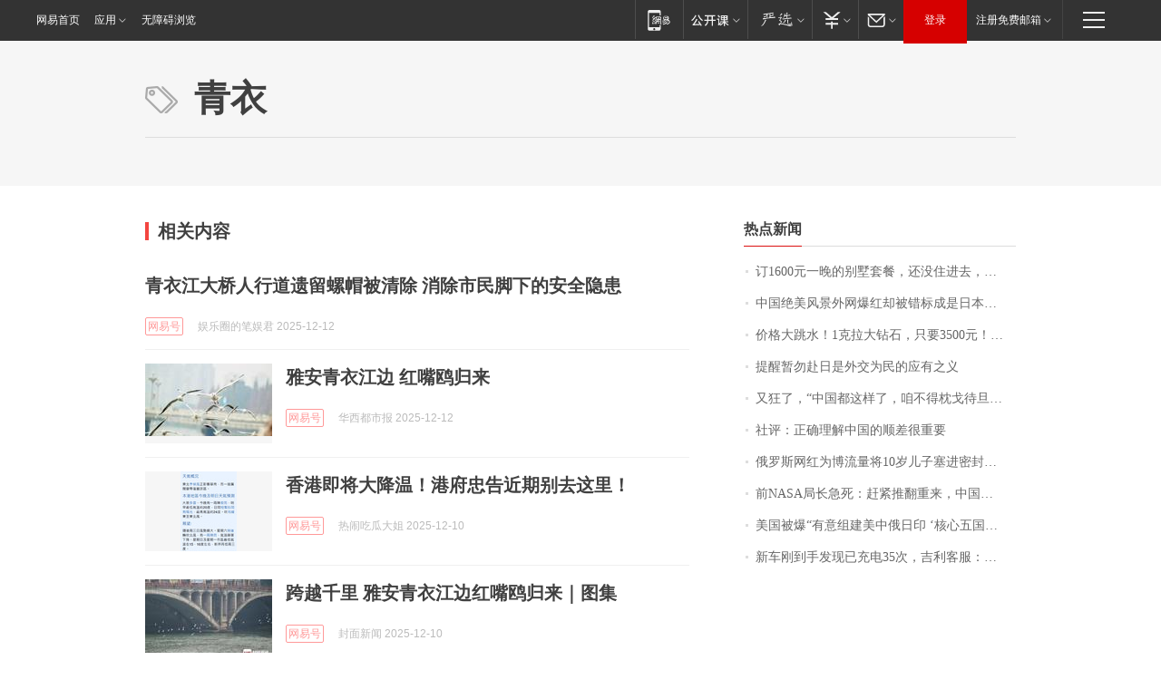

--- FILE ---
content_type: text/html; charset=utf-8
request_url: https://money.163.com/keywords/9/5/97528863/1.html
body_size: 17060
content:
<!DOCTYPE HTML>
<!--[if IE 6 ]><html id="ne_wrap" class="ne_ua_ie6 ne_ua_ielte8"><![endif]-->
<!--[if IE 7 ]><html id="ne_wrap" class="ne_ua_ie7 ne_ua_ielte8"><![endif]-->
<!--[if IE 8 ]><html id="ne_wrap" class="ne_ua_ie8 ne_ua_ielte8"><![endif]-->
<!--[if IE 9 ]><html id="ne_wrap" class="ne_ua_ie9"><![endif]-->
<!--[if (gte IE 10)|!(IE)]><!--><html id="ne_wrap"><!--<![endif]-->
<head>
  
<title>青衣_标签_网易出品</title>
<base target="_blank"><!--[if lte IE 6]></base><![endif]-->
<link rel="icon" href="https://www.163.com/favicon.ico" type="image/x-icon">
<meta http-equiv="expires" content="0">
<meta http-equiv="Cache-Control" content="no-transform"/>
<meta http-equiv="Cache-Control" content="no-siteapp" />
<meta http-equiv="x-ua-compatible" content="ie=edge">
<meta name="keywords" content="青衣,标签,网易出品">
<meta name="description" content="青衣_标签_网易出品">
<meta name="author" content="网易">
<meta name="Copyright" content="网易版权所有">
<meta name="viewport" content="width=750,user-scalable=no, viewport-fit=cover">
<meta property="og:title" content="青衣_标签_网易出品">
<meta property="og:type" content="news">
<meta property="og:description" content="青衣_标签_网易出品">
<meta property="article:author" content="网易">
<meta property="article:published_time" content="2025-12-13T07:15:02+08:00">
<script type="text/javascript" data-type="touch/article">!function(){"use strict";var t=["play.163.com"],e={URL:function(){var t,e=self.URL;try{e&&("href"in(t=new self.URL("http://m.163.com"))||(t=void 0))}catch(t){console.log(t)}return function(o){if(t)return new e(o);var i=document.createElement("a");return i.href=o,i}}(),isMobile:function(t){return/android.*?mobile|ipod|blackberry|bb\d+|phone|WindowsWechat/i.test(t||navigator.userAgent)},isPAD:function(t){return/iPad/i.test(t||navigator.userAgent)},blockedDomain:function(e){return-1!=t.indexOf(e)}};!function(t){if(!/noredirect/i.test(location.search)){var o,i=window.location.href,n=new e.URL(i),a=n.hostname;if(!e.blockedDomain(a)&&e.isMobile()){var r=n.search.length>0?n.search.substring(1):"",c=n.hash;r.length>0&&"&"!==r[0]&&(r="&"+r);var s=(o=function(){var t=[{test:/163\.com$/i,domain:"163"},{test:/baidu\.com$/i,domain:"baidu"},{test:/sm\.cn$/i,domain:"sm"},{test:/sogou\.com$/i,domain:"sogou"},{test:/so\.com$/i,domain:"360"},{test:/google/i,domain:"google"},{test:/bing/i,domain:"bing"},{test:/weibo/i,domain:"weibo"},{test:/toutiao/i,domain:"toutiao"}],e=document.referrer,o="",i="";if(e){var n=e.match(/^([hH][tT]{2}[pP]:\/\/|[hH][tT]{2}[pP][sS]:\/\/)([^\/]+).*?/);o=n&&n[2]?n[2]:o}if(o){i=o;for(var a,r=0;r<t.length;r++)if((a=t[r]).test.test(o)){i=a.domain;break}}return i}())?"&referFrom="+o:"",m=t&&t(s,i,r,c);m&&(window.location.href=m)}}}((function(t,e,o,i){var n=/([A-Z0-9]{16})(?:_\w+)?\.html/.exec(e);if(n){var a=n[1];if(n=/https?:\/\/(?:.*\.)?([a-z0-9]*)\.163\.com\/(?:\w+\/)?\d{2}\/\d{4}\/\d{2}\/([A-Z0-9]{16})(?:_\w+)?\.html/.exec(e)||/https?:\/\/www\.163\.com\/([a-z0-9]*)\/article\/([A-Z0-9]{16})(?:_\w+)?\.html/.exec(e)){n[1];return"local","https://m.163.com/local/article/"+a+".html?spss=adap_pc"+t+"#adaptation=pc"}return"https://m.163.com/touch/article.html?docid="+a+"&spss=adap_pc"+t+"#adaptation=pc"}return!1}))}();</script>
<style>.post_text {min-height: 300px;}body .post_content_main h1{line-height: 46px;}</style>
<link rel="stylesheet" href="https://static.ws.126.net/cnews/css13/endpage1301_v1.7.9.css">
<link rel="stylesheet" href="https://static.ws.126.net/cnews/img/nvt10/nvt_bar_widget_2.1.css">
<link rel="stylesheet" href="https://static.ws.126.net/163/f2e/post_nodejs/css/index.css?v=31">
<style>
  #endText p img {max-width: 550px;}
  .post_text>ol,.post_text>div>ol,.post_text>p>ol{list-style: decimal;padding-left:2em;}
  .post_text>ul,.post_text>div>ul,.post_text>p>ul{list-style: disc;padding-left:2em;}
  .post_text>ol>li,.post_text>ul>li,.post_text>div>ol>li,.post_text>div>ul>li,.post_text>p>ol>li,.post_text>p>ul>li{list-style: inherit;}
</style>
<script src="https://static.ws.126.net/cnews/js/ntes_jslib_1.x.js"></script>
<script src="https://static.ws.126.net/f2e/lib/js/ne.js"></script>
<script src="https://static.ws.126.net/163/f2e/libs/nvt_widgets_2.2.utf8.js?v=1" charset="UTF-8"></script>
<script>
  !window.console && (window.console = {},window.console.log = function(){return false;});
  NE.ready(function(){
    if (window.NTESCommonNavigator && !NTESCommonNavigator.core) {
      NTESCommonNavigator.core = {};
      NTESCommonNavigator.core.Controller = function(){return {refresh: function(){}}}
    }
  }) 
</script>
<!--[if lt IE 9]>
<script type="text/javascript" src="https://static.ws.126.net/163/f2e/post_nodejs/libs/js/html5shiv.min.js"></script><script type="text/javascript" src="https://static.ws.126.net/163/f2e/post_nodejs/libs/js/respond.min.js"></script>
<![endif]-->
<link href="https://static.ws.126.net/163/f2e/products/keywords/static/css/main.92b1d913.css" rel="stylesheet">
<script>"http:" == window.location.protocol && !/dev.f2e.163.com/.test(window.location.host) && (window.location.href = window.location.href.replace("http", "https"));
  NTES.ready(function() {
      document.body.addEventListener('touchstart', function(){ });
  });</script>
</head>
<body>
    <!-- header -->
    <link rel="stylesheet" href="https://static.ws.126.net/163/f2e/commonnav2019/css/commonnav_headcss-fad753559b.css"/>
<!-- urs -->
<script _keep="true" src="https://urswebzj.nosdn.127.net/webzj_cdn101/message.js" type="text/javascript"></script>
<div class="ntes_nav_wrap" id="js_N_NTES_wrap">
  <div class="ntes-nav" id="js_N_nav">
    <div class="ntes-nav-main clearfix">
            <div class="c-fl" id="js_N_nav_left">
        <a class="ntes-nav-index-title ntes-nav-entry-wide c-fl" href="https://www.163.com/" title="网易首页">网易首页</a>
        <!-- 应用 -->
        <div class="js_N_navSelect ntes-nav-select ntes-nav-select-wide ntes-nav-app  c-fl">
          <a href="https://www.163.com/#f=topnav" class="ntes-nav-select-title ntes-nav-entry-bgblack JS_NTES_LOG_FE">应用
            <em class="ntes-nav-select-arr"></em>
          </a>
          <div class="ntes-nav-select-pop">
            <ul class="ntes-nav-select-list clearfix">
              <li>
                <a href="https://m.163.com/newsapp/#f=topnav">
                  <span>
                    <em class="ntes-nav-app-newsapp">网易新闻</em>
                  </span>
                </a>
              </li>
              <li>
                <a href="https://open.163.com/#f=topnav">
                  <span>
                    <em class="ntes-nav-app-open">网易公开课</em>
                  </span>
                </a>
              </li>
              <li>
                <a href="https://hongcai.163.com/?from=pcsy-button">
                  <span>
                    <em class="ntes-nav-app-hongcai">网易红彩</em>
                  </span>
                </a>
              </li>
              <li>
                <a href="https://u.163.com/aosoutbdbd8">
                  <span>
                    <em class="ntes-nav-app-yanxuan">网易严选</em>
                  </span>
                </a>
              </li>
              <li>
                <a href="https://mail.163.com/client/dl.html?from=mail46">
                  <span>
                    <em class="ntes-nav-app-mail">邮箱大师</em>
                  </span>
                </a>
              </li>
              <li class="last">
                <a href="https://study.163.com/client/download.htm?from=163app&utm_source=163.com&utm_medium=web_app&utm_campaign=business">
                  <span>
                    <em class="ntes-nav-app-study">网易云课堂</em>
                  </span>
                </a>
              </li>
            </ul>
          </div>
        </div>
      </div>
      <div class="c-fr">
        <!-- 片段开始 -->
        <div class="ntes-nav-quick-navigation">
          <a rel="noreferrer"class="ntes-nav-quick-navigation-btn" id="js_N_ntes_nav_quick_navigation_btn" target="_self">
            <em>快速导航
              <span class="menu1"></span>
              <span class="menu2"></span>
              <span class="menu3"></span>
            </em>
          </a>
          <div class="ntes-quicknav-pop" id="js_N_ntes_quicknav_pop">
            <div class="ntes-quicknav-list">
              <div class="ntes-quicknav-content">
                <ul class="ntes-quicknav-column ntes-quicknav-column-1">
                  <li>
                    <h3>
                      <a href="https://news.163.com">新闻</a>
                    </h3>
                  </li>
                  <li>
                    <a href="https://news.163.com/domestic">国内</a>
                  </li>
                  <li>
                    <a href="https://news.163.com/world">国际</a>
                  </li>
                  <li>
                    <a href="https://news.163.com/special/wangsansanhome/">王三三</a>
                  </li>
                </ul>
                <ul class="ntes-quicknav-column ntes-quicknav-column-2">
                  <li>
                    <h3>
                      <a href="https://sports.163.com">体育</a>
                    </h3>
                  </li>
                  <li>
                    <a href="https://sports.163.com/nba">NBA</a>
                  </li>
                  <li>
                    <a href="https://sports.163.com/cba">CBA</a>
                  </li>
                  <li>
                    <a href="https://sports.163.com/allsports">综合</a>
                  </li>
                  <li>
                    <a href="https://sports.163.com/zc">中超</a>
                  </li>
                  <li>
                    <a href="https://sports.163.com/world">国际足球</a>
                  </li>
                  <li>
                    <a href="https://sports.163.com/yc">英超</a>
                  </li>
                  <li>
                    <a href="https://sports.163.com/xj">西甲</a>
                  </li>
                  <li>
                    <a href="https://sports.163.com/yj">意甲</a>
                  </li>
                </ul>
                <ul class="ntes-quicknav-column ntes-quicknav-column-3">
                  <li>
                    <h3>
                      <a href="https://ent.163.com">娱乐</a>
                    </h3>
                  </li>
                  <li>
                    <a href="https://ent.163.com/star">明星</a>
                  </li>
                  <li>
                    <a href="https://ent.163.com/movie">电影</a>
                  </li>
                  <li>
                    <a href="https://ent.163.com/tv">电视</a>
                  </li>
                  <li>
                    <a href="https://ent.163.com/music">音乐</a>
                  </li>
                  <li>
                    <a href="https://ent.163.com/special/fmgs/">封面故事</a>
                  </li>
                </ul>
                <ul class="ntes-quicknav-column ntes-quicknav-column-4">
                  <li>
                    <h3>
                      <a href="https://money.163.com">财经</a>
                    </h3>
                  </li>
                  <li>
                    <a href="https://money.163.com/stock">股票</a>
                  </li>
                  <li>
                    <a href="https://money.163.com/special/caijingyuanchuang/">原创</a>
                  </li>
                  <li>
                    <a href="https://money.163.com/special/wycjzk-pc/">智库</a>
                  </li>
                </ul>
                <ul class="ntes-quicknav-column ntes-quicknav-column-5">
                  <li>
                    <h3>
                      <a href="https://auto.163.com">汽车</a>
                    </h3>
                  </li>
                  <li>
                    <a href="https://auto.163.com/buy">购车</a>
                  </li>
                  <li>
                    <a href="http://product.auto.163.com">车型库</a>
                  </li>
                </ul>
                <ul class="ntes-quicknav-column ntes-quicknav-column-6">
                  <li>
                    <h3>
                      <a href="https://tech.163.com">科技</a>
                    </h3>
                  </li>
                  <li>
                    <a href="https://tech.163.com/smart/">网易智能</a>
                  </li>
                  <li>
                    <a href="https://tech.163.com/special/S1554800475317/">原创</a>
                  </li>
                  <li>
                    <a href="https://tech.163.com/it">IT</a>
                  </li>
                  <li>
                    <a href="https://tech.163.com/internet">互联网</a>
                  </li>
                  <li>
                    <a href="https://tech.163.com/telecom/">通信</a>
                  </li>
                </ul>
                <ul class="ntes-quicknav-column ntes-quicknav-column-7">
                  <li>
                    <h3>
                      <a href="https://fashion.163.com">时尚</a>
                    </h3>
                  </li>
                  <li>
                    <a href="https://fashion.163.com/art">艺术</a>
                  </li>
                  <li>
                    <a href="https://travel.163.com">旅游</a>
                  </li>
                </ul>
                <ul class="ntes-quicknav-column ntes-quicknav-column-8">
                  <li>
                    <h3>
                      <a href="https://mobile.163.com">手机</a>
                      <span>/</span>
                      <a href="https://digi.163.com/">数码</a>
                    </h3>
                  </li>
                  <li>
                    <a href="https://mobile.163.com/special/jqkj_list/">惊奇科技</a>
                  </li>
                  <li>
                    <a href="https://mobile.163.com/special/cpshi_list/">易评机</a>
                  </li>
                  <li>
                    <a href="https://hea.163.com/">家电</a>
                  </li>
                </ul>
                <ul class="ntes-quicknav-column ntes-quicknav-column-9">
                  <li>
                    <h3>
                      <a href="https://house.163.com">房产</a>
                      <span>/</span>
                      <a href="https://home.163.com">家居</a>
                    </h3>
                  </li>
                  <li>
                    <a href="https://bj.house.163.com">北京房产</a>
                  </li>
                  <li>
                    <a href="https://sh.house.163.com">上海房产</a>
                  </li>
                  <li>
                    <a href="https://gz.house.163.com">广州房产</a>
                  </li>
                  <li>
                    <a href="https://xf.house.163.com/">楼盘库</a>
                  </li>
                  <li>
                    <a href="https://designer.home.163.com/search">设计师库</a>
                  </li>
                  <li>
                    <a href="https://photo.home.163.com/">案例库</a>
                  </li>
                </ul>
                <ul class="ntes-quicknav-column ntes-quicknav-column-11">
                  <li>
                    <h3>
                      <a href="https://edu.163.com">教育</a>
                    </h3>
                  </li>
                  <li>
                    <a href="https://edu.163.com/liuxue">留学</a>
                  </li>
                  <li>
                    <a href="https://edu.163.com/gaokao">高考</a>
                  </li>
                </ul>
                <div class="ntes-nav-sitemap">
                  <a href="https://sitemap.163.com/">
                    <i></i>查看网易地图</a>
                </div>
              </div>
            </div>
          </div>
        </div>
        <div class="c-fr">
          <div class="c-fl" id="js_N_navLoginBefore">
            <div id="js_N_navHighlight" class="js_loginframe ntes-nav-login ntes-nav-login-normal">
              <a href="https://reg.163.com/" class="ntes-nav-login-title" id="js_N_nav_login_title">登录</a>
              <div class="ntes-nav-loginframe-pop" id="js_N_login_wrap">
                <!--加载登陆组件-->
              </div>
            </div>
            <div class="js_N_navSelect ntes-nav-select ntes-nav-select-wide  JS_NTES_LOG_FE c-fl">
              <a class="ntes-nav-select-title ntes-nav-select-title-register" href="https://mail.163.com/register/index.htm?from=163navi&regPage=163">注册免费邮箱
                <em class="ntes-nav-select-arr"></em>
              </a>
              <div class="ntes-nav-select-pop">
                <ul class="ntes-nav-select-list clearfix" style="width:210px;">
                  <li>
                    <a href="https://reg1.vip.163.com/newReg1/reg?from=new_topnav&utm_source=new_topnav">
                      <span style="width:190px;">注册VIP邮箱（特权邮箱，付费）</span>
                    </a>
                  </li>
                  <li class="last JS_NTES_LOG_FE">
                    <a href="https://mail.163.com/client/dl.html?from=mail46">
                      <span style="width:190px;">免费下载网易官方手机邮箱应用</span>
                    </a>
                  </li>
                </ul>
              </div>
            </div>
          </div>
          <div class="c-fl" id="js_N_navLoginAfter" style="display:none">
            <div id="js_N_logined_warp" class="js_N_navSelect ntes-nav-select ntes-nav-logined JS_NTES_LOG_FE">
              <a class="ntes-nav-select-title ntes-nav-logined-userinfo">
                <span id="js_N_navUsername" class="ntes-nav-logined-username"></span>
                <em class="ntes-nav-select-arr"></em>
              </a>
              <div id="js_login_suggest_wrap" class="ntes-nav-select-pop">
                <ul id="js_logined_suggest" class="ntes-nav-select-list clearfix"></ul>
              </div>
            </div>
            <a class="ntes-nav-entry-wide c-fl" target="_self" id="js_N_navLogout">安全退出</a>
          </div>
        </div>

        <ul class="ntes-nav-inside">
          <li>
            <div class="js_N_navSelect ntes-nav-select c-fl">
              <a href="https://www.163.com/newsapp/#f=163nav" class="ntes-nav-mobile-title ntes-nav-entry-bgblack">
                <em class="ntes-nav-entry-mobile">移动端</em>
              </a>
              <div class="qrcode-img">
                <a href="https://www.163.com/newsapp/#f=163nav">
                  <img src="//static.ws.126.net/f2e/include/common_nav/images/topapp.jpg">
                </a>
              </div>
            </div>
          </li>
          <li>
            <div class="js_N_navSelect ntes-nav-select c-fl">
              <a id="js_love_url" href="https://open.163.com/#ftopnav0" class="ntes-nav-select-title ntes-nav-select-title-huatian ntes-nav-entry-bgblack">
                <em class="ntes-nav-entry-huatian">网易公开课</em>
                <em class="ntes-nav-select-arr"></em>
                <span class="ntes-nav-msg">
                  <em class="ntes-nav-msg-num"></em>
                </span>
              </a>
              <div class="ntes-nav-select-pop ntes-nav-select-pop-huatian">
                <ul class="ntes-nav-select-list clearfix">
                  <li>
                    <a href="https://open.163.com/ted/#ftopnav1">
                      <span>TED</span>
                    </a>
                  </li>
                  <li>
                    <a href="https://open.163.com/cuvocw/#ftopnav2">
                      <span>中国大学视频公开课</span>
                    </a>
                  </li>
                  <li>
                    <a href="https://open.163.com/ocw/#ftopnav3">
                      <span>国际名校公开课</span>
                    </a>
                  </li>
                  <li>
                    <a href="https://open.163.com/appreciation/#ftopnav4">
                      <span>赏课·纪录片</span>
                    </a>
                  </li>
                  <li>
                    <a href="https://vip.open.163.com/#ftopnav5">
                      <span>付费精品课程</span>
                    </a>
                  </li>
                  <li>
                    <a href="https://open.163.com/special/School/beida.html#ftopnav6">
                      <span>北京大学公开课</span>
                    </a>
                  </li>
                  <li class="last">
                    <a href="https://open.163.com/newview/movie/courseintro?newurl=ME7HSJR07#ftopnav7">
                      <span>英语课程学习</span>
                    </a>
                  </li>
                </ul>
              </div>
            </div>
          </li>
          <li>
            <div class="js_N_navSelect ntes-nav-select c-fl">
              <a id="js_lofter_icon_url" href="https://you.163.com/?from=web_fc_menhu_xinrukou_1" class="ntes-nav-select-title ntes-nav-select-title-lofter ntes-nav-entry-bgblack">
                <em class="ntes-nav-entry-lofter">网易严选</em>
                <em class="ntes-nav-select-arr"></em>
                <span class="ntes-nav-msg" id="js_N_navLofterMsg">
                  <em class="ntes-nav-msg-num"></em>
                </span>
              </a>
              <div class="ntes-nav-select-pop ntes-nav-select-pop-lofter">
                <ul id="js_lofter_pop_url" class="ntes-nav-select-list clearfix">
                  <li>
                    <a href="https://act.you.163.com/act/pub/ABuyLQKNmKmK.html?from=out_ynzy_xinrukou_2">
                      <span>新人特价</span>
                    </a>
                  </li>
                  <li>
                    <a href="https://you.163.com/topic/v1/pub/Pew1KBH9Au.html?from=out_ynzy_xinrukou_3">
                      <span>9.9专区</span>
                    </a>
                  </li>
                  <li>
                    <a href="https://you.163.com/item/newItemRank?from=out_ynzy_xinrukou_4">
                      <span>新品热卖</span>
                    </a>
                  </li>
                  <li>
                    <a href="https://you.163.com/item/recommend?from=out_ynzy_xinrukou_5">
                      <span>人气好物</span>
                    </a>
                  </li>
                  <li>
                    <a href="https://you.163.com/item/list?categoryId=1005000&from=out_ynzy_xinrukou_7">
                      <span>居家生活</span>
                    </a>
                  </li>
                  <li>
                    <a href="https://you.163.com/item/list?categoryId=1010000&from=out_ynzy_xinrukou_8">
                      <span>服饰鞋包</span>
                    </a>
                  </li>
                  <li>
                    <a href="https://you.163.com/item/list?categoryId=1011000&from=out_ynzy_xinrukou_9">
                      <span>母婴亲子</span>
                    </a>
                  </li>
                  <li class="last">
                    <a href="https://you.163.com/item/list?categoryId=1005002&from=out_ynzy_xinrukou_10">
                      <span>美食酒水</span>
                    </a>
                  </li>
                </ul>
              </div>
            </div>
          </li>
          <li>
            <div class="js_N_navSelect ntes-nav-select c-fl">
              <a href="https://ecard.163.com/" class="ntes-nav-select-title
        ntes-nav-select-title-money ntes-nav-entry-bgblack">
                <em class="ntes-nav-entry-money">支付</em>
                <em class="ntes-nav-select-arr"></em>
              </a>
              <div class="ntes-nav-select-pop ntes-nav-select-pop-temp">
                <ul class="ntes-nav-select-list clearfix">
                  <li>
                    <a href="https://ecard.163.com/#f=topnav">
                      <span>一卡通充值</span>
                    </a>
                  </li>
                  <li>
                    <a href="https://ecard.163.com/script/index#f=topnav">
                      <span>一卡通购买</span>
                    </a>
                  </li>
                  <li>
                    <a href="https://epay.163.com/">
                      <span>我的网易支付</span>
                    </a>
                  </li>
                  <li class="last">
                    <a href="https://globalpay.163.com/home">
                      <span>网易跨境支付</span>
                    </a>
                  </li>
                </ul>
              </div>
            </div>
          </li>
          <li>
            <div class="js_N_navSelect ntes-nav-select c-fl">
              <a id="js_mail_url" rel="noreferrer"class="ntes-nav-select-title
        ntes-nav-select-title-mail ntes-nav-entry-bgblack">
                <em class="ntes-nav-entry-mail">邮箱</em>
                <em class="ntes-nav-select-arr"></em>
                <span class="ntes-nav-msg" id="js_N_navMailMsg">
                  <em class="ntes-nav-msg-num" id="js_N_navMailMsgNum"></em>
                </span>
              </a>
              <div class="ntes-nav-select-pop ntes-nav-select-pop-mail">
                <ul class="ntes-nav-select-list clearfix">
                  <li>
                    <a href="https://email.163.com/#f=topnav">
                      <span>免费邮箱</span>
                    </a>
                  </li>
                  <li>
                    <a href="https://vipmail.163.com/#f=topnav">
                      <span>VIP邮箱</span>
                    </a>
                  </li>
                  <li>
                    <a href="https://qiye.163.com/?from=NetEase163top">
                      <span>企业邮箱</span>
                    </a>
                  </li>
                  <li>
                    <a href="https://mail.163.com/register/index.htm?from=ntes_nav&regPage=163">
                      <span>免费注册</span>
                    </a>
                  </li>
                  <li class="last">
                    <a href="https://mail.163.com/dashi/dlpro.html?from=mail46">
                      <span>客户端下载</span>
                    </a>
                  </li>
                </ul>
              </div>
            </div>
          </li>
        </ul>
      </div>
    </div>
  </div>
</div>
<script src="https://static.ws.126.net/163/f2e/commonnav2019/js/commonnav_headjs-8e9e7c8602.js"></script>
  	<!-- body -->
      <style>.keyword_new em {font-weight: inherit; color: #f33;}.keyword_new.keyword_new_bigimg .keyword_img a{width: 600px;height: auto;margin-bottom: 14px;}@media screen and (max-width: 750px) {
    .keyword_new.keyword_new_bigimg .keyword_img {float: none;width: 600px;height: auto;margin-right: 0;margin-bottom: 14px;}}</style>
    <script>
        // 初始化body宽度
        function getWindowSize(){if(window.innerHeight){return{'width':window.innerWidth,'height':window.innerHeight}}else if(document.documentElement&&document.documentElement.clientHeight){return{'width':document.documentElement.clientWidth,'height':document.documentElement.clientHeight}}else if(document.body){return{'width':document.body.clientWidth,'height':document.body.clientHeight}}}var DEFAULT_VERSION="9.0";var ua=navigator.userAgent.toLowerCase();var isIE=ua.indexOf("msie")>-1;var safariVersion;if(isIE){safariVersion=ua.match(/msie ([\d.]+)/)[1]}if(safariVersion<=DEFAULT_VERSION){if(safariVersion==7){NE(document.body).addClass("w9")}}function resizeNav(){if(getWindowSize().width<1366&&safariVersion!=7){NE(document.body).addClass("w9")}if(getWindowSize().width>=1366&&safariVersion!=7){NE(document.body).removeClass("w9")}};resizeNav();
    </script>
    <!-- content -->
    <div class="container">
        <div class="keyword_header" style="height: auto;min-height:160px;">
            <div class="keyword_cnt">
                <h1>青衣</h1>
            </div>
        </div>
        <div class="keyword_body keyword_cnt">
            <div class="keyword_main">
                <div class="keyword_title">相关内容</div>
                <div class="keyword_list">
                
                    
                    
                    <div class="keyword_new" data-type="" data-imgsrcType="0">
                        
                        <h3>
                            
                            <a href="https://www.163.com/dy/article/KGINS38O055616XV.html">青衣江大桥人行道遗留螺帽被清除 消除市民脚下的安全隐患</a>
                        </h3>
                        <div class="keyword_other">
                            <a href="https://dy.163.com" class="keyword_channel">网易号</a>
                            <!-- <a href="https://www.163.com" class="keyword_channel">新闻</a> -->
                            <div class="keyword_source">娱乐圈的笔娱君 2025-12-12</div>
                        </div>
                    </div>
                
                    
                    
                    <div class="keyword_new keyword_new_img" data-type="1" data-imgsrcType="0">
                        
                        <div class="keyword_img">
                            <a href="https://www.163.com/dy/article/KGI0FI3Q0514TQ42.html"><img src="https://nimg.ws.126.net/?url=https%3A%2F%2Fdingyue.ws.126.net%2F2025%2F1212%2F908d95b3j00t74cet000bd000ci0073g.jpg&thumbnail=140x88&quality=95&type=jpg"  onerror="javascript:this.src='https://static.ws.126.net/f2e/news/index2016_rmd/images/pic_error0106.jpg';"></a>
                        </div>
                        
                        <h3>
                            
                            <a href="https://www.163.com/dy/article/KGI0FI3Q0514TQ42.html">雅安青衣江边 红嘴鸥归来</a>
                        </h3>
                        <div class="keyword_other">
                            <a href="https://dy.163.com" class="keyword_channel">网易号</a>
                            <!-- <a href="https://www.163.com" class="keyword_channel">新闻</a> -->
                            <div class="keyword_source">华西都市报 2025-12-12</div>
                        </div>
                    </div>
                
                    
                    
                    <div class="keyword_new keyword_new_img" data-type="1" data-imgsrcType="0">
                        
                        <div class="keyword_img">
                            <a href="https://www.163.com/dy/article/KGEQLV6505561QDT.html"><img src="https://nimg.ws.126.net/?url=https%3A%2F%2Fdingyue.ws.126.net%2F2025%2F1210%2F9acf94daj00t72223005bd000hg00oym.jpg&thumbnail=140x88&quality=95&type=jpg"  onerror="javascript:this.src='https://static.ws.126.net/f2e/news/index2016_rmd/images/pic_error0106.jpg';"></a>
                        </div>
                        
                        <h3>
                            
                            <a href="https://www.163.com/dy/article/KGEQLV6505561QDT.html">香港即将大降温！港府忠告近期别去这里！</a>
                        </h3>
                        <div class="keyword_other">
                            <a href="https://dy.163.com" class="keyword_channel">网易号</a>
                            <!-- <a href="https://www.163.com" class="keyword_channel">新闻</a> -->
                            <div class="keyword_source">热闹吃瓜大姐 2025-12-10</div>
                        </div>
                    </div>
                
                    
                    
                    <div class="keyword_new keyword_new_img" data-type="1" data-imgsrcType="0">
                        
                        <div class="keyword_img">
                            <a href="https://www.163.com/dy/article/KGDOBE950514D3UH.html"><img src="https://nimg.ws.126.net/?url=https%3A%2F%2Fdingyue.ws.126.net%2F2025%2F1210%2Fb76f55e5j00t719t00018d000hs00b8g.jpg&thumbnail=140x88&quality=95&type=jpg"  onerror="javascript:this.src='https://static.ws.126.net/f2e/news/index2016_rmd/images/pic_error0106.jpg';"></a>
                        </div>
                        
                        <h3>
                            
                            <a href="https://www.163.com/dy/article/KGDOBE950514D3UH.html">跨越千里 雅安青衣江边红嘴鸥归来｜图集</a>
                        </h3>
                        <div class="keyword_other">
                            <a href="https://dy.163.com" class="keyword_channel">网易号</a>
                            <!-- <a href="https://www.163.com" class="keyword_channel">新闻</a> -->
                            <div class="keyword_source">封面新闻 2025-12-10</div>
                        </div>
                    </div>
                
                    
                    
                    <div class="keyword_new keyword_new_img" data-type="1" data-imgsrcType="0">
                        
                        <div class="keyword_img">
                            <a href="https://www.163.com/dy/article/KGBV8NI00514R9OJ.html"><img src="https://nimg.ws.126.net/?url=https%3A%2F%2Fdingyue.ws.126.net%2F2025%2F1209%2F642f672bj00t6zzdc00aud001jk0111g.jpg&thumbnail=140x88&quality=95&type=jpg"  onerror="javascript:this.src='https://static.ws.126.net/f2e/news/index2016_rmd/images/pic_error0106.jpg';"></a>
                        </div>
                        
                        <h3>
                            
                            <a href="https://www.163.com/dy/article/KGBV8NI00514R9OJ.html">文韵中国丨为传承注入源头活水 让秦腔融入到城市的骨子里</a>
                        </h3>
                        <div class="keyword_other">
                            <a href="https://dy.163.com" class="keyword_channel">网易号</a>
                            <!-- <a href="https://www.163.com" class="keyword_channel">新闻</a> -->
                            <div class="keyword_source">环球网资讯 2025-12-09</div>
                        </div>
                    </div>
                
                    
                    
                    <div class="keyword_new keyword_new_img" data-type="1" data-imgsrcType="0">
                        
                        <div class="keyword_img">
                            <a href="https://www.163.com/dy/article/KGBOQV300514R9L4.html"><img src="https://nimg.ws.126.net/?url=https%3A%2F%2Fdingyue.ws.126.net%2F2025%2F1209%2F1a4f6892j00t6zugo001fd000hs00bvg.jpg&thumbnail=140x88&quality=95&type=jpg"  onerror="javascript:this.src='https://static.ws.126.net/f2e/news/index2016_rmd/images/pic_error0106.jpg';"></a>
                        </div>
                        
                        <h3>
                            
                            <a href="https://www.163.com/dy/article/KGBOQV300514R9L4.html">文韵中国丨为传承注入源头活水 让秦腔融入到城市的骨子里</a>
                        </h3>
                        <div class="keyword_other">
                            <a href="https://dy.163.com" class="keyword_channel">网易号</a>
                            <!-- <a href="https://www.163.com" class="keyword_channel">新闻</a> -->
                            <div class="keyword_source">海外网 2025-12-09</div>
                        </div>
                    </div>
                
                    
                    
                    <div class="keyword_new keyword_new_img" data-type="1" data-imgsrcType="0">
                        
                        <div class="keyword_img">
                            <a href="https://www.163.com/dy/article/KGBNPPQP0550TYQ0.html"><img src="https://nimg.ws.126.net/?url=https%3A%2F%2Fdingyue.ws.126.net%2F2025%2F1209%2F16c6c121j00t6ztg0001cd000hs00bug.jpg&thumbnail=140x88&quality=95&type=jpg"  onerror="javascript:this.src='https://static.ws.126.net/f2e/news/index2016_rmd/images/pic_error0106.jpg';"></a>
                        </div>
                        
                        <h3>
                            
                            <a href="https://www.163.com/dy/article/KGBNPPQP0550TYQ0.html">文韵中国｜为传承注入源头活水 让秦腔融入到城市的骨子里</a>
                        </h3>
                        <div class="keyword_other">
                            <a href="https://dy.163.com" class="keyword_channel">网易号</a>
                            <!-- <a href="https://www.163.com" class="keyword_channel">新闻</a> -->
                            <div class="keyword_source">中工网 2025-12-09</div>
                        </div>
                    </div>
                
                    
                    
                    <div class="keyword_new" data-type="1" data-imgsrcType="1">
                        
                        <div class="keyword_img">
                            <a href="https://www.163.com/news/article/KGBILN0M000189FH.html"><img src=""  onerror="javascript:this.src='https://static.ws.126.net/f2e/news/index2016_rmd/images/pic_error0106.jpg';"></a>
                        </div>
                        
                        <h3>
                            
                            <a href="https://www.163.com/news/article/KGBILN0M000189FH.html">文韵中国丨为传承注入源头活水 让秦腔融入到城市的骨子里</a>
                        </h3>
                        <div class="keyword_other">
                            <a href="https://news.163.com/" class="keyword_channel">新闻</a>
                            <!-- <a href="https://www.163.com" class="keyword_channel">新闻</a> -->
                            <div class="keyword_source">央广网 2025-12-09</div>
                        </div>
                    </div>
                
                    
                    
                    <div class="keyword_new keyword_new_img" data-type="1" data-imgsrcType="1">
                        
                        <div class="keyword_img">
                            <a href="https://www.163.com/dy/article/KG9QUDF00514D8NK.html"><img src="https://nimg.ws.126.net/?url=https%3A%2F%2Fdingyue.ws.126.net%2F2025%2F1208%2F553e1029j00t6ygt1001ad000cm00cmg.jpg&thumbnail=140x88&quality=95&type=jpg"  onerror="javascript:this.src='https://static.ws.126.net/f2e/news/index2016_rmd/images/pic_error0106.jpg';"></a>
                        </div>
                        
                        <h3>
                            
                            <a href="https://www.163.com/dy/article/KG9QUDF00514D8NK.html">小小护鸥员出动！这个冬天 我在青衣江边和海鸥做了朋友</a>
                        </h3>
                        <div class="keyword_other">
                            <a href="https://dy.163.com" class="keyword_channel">网易号</a>
                            <!-- <a href="https://www.163.com" class="keyword_channel">新闻</a> -->
                            <div class="keyword_source">掌上雨城 2025-12-08</div>
                        </div>
                    </div>
                
                    
                    
                    <div class="keyword_new keyword_new_img" data-type="1" data-imgsrcType="1">
                        
                        <div class="keyword_img">
                            <a href="https://www.163.com/v/video/VRFB9HE8Q.html"><img src="https://nimg.ws.126.net/?url=https%3A%2F%2Fvideoimg.ws.126.net%2Fcover%2F20251208%2Fbz19KiQPG_cover.jpg&thumbnail=140x88&quality=95&type=jpg"  onerror="javascript:this.src='https://static.ws.126.net/f2e/news/index2016_rmd/images/pic_error0106.jpg';"></a>
                        </div>
                        
                        <h3>
                            
                            <span style="display: inline-block;
                                margin-right: 10px;
                                width: 27px;
                                height: 16px;
                                background: url(https://static.ws.126.net/163/f2e/product/post2020_cms/static/images/icon_video.a08fb33.png);
                                background-size: 100% 100%;"></span>    
                            
                            <a href="https://www.163.com/v/video/VRFB9HE8Q.html">愿天仙界繁荣昌盛，仙道永恒绽放</a>
                        </h3>
                        <div class="keyword_other">
                            <a href="https://v.163.com" class="keyword_channel">视频</a>
                            <!-- <a href="https://www.163.com" class="keyword_channel">新闻</a> -->
                            <div class="keyword_source">呼呼历史论 2025-12-08</div>
                        </div>
                    </div>
                
                    
                    
                    <div class="keyword_new keyword_new_img" data-type="2" data-imgsrcType="2">
                        
                        <div class="keyword_imgs" style="clear: both;overflow: hidden;margin-bottom: 14px;width: 620px;">
                            
                            <div class="keyword_img">
                                <a href="https://www.163.com/dy/article/KFUORHPH0556C5NX.html" style="width: 190px;height: 120px;"><img src="https://nimg.ws.126.net/?url=https%3A%2F%2Fdingyue.ws.126.net%2F2025%2F1204%2F8ed48056j00t6qib80020d000zk00m2m.jpg&thumbnail=190x120&quality=95&type=jpg" onerror="javascript:this.src='https://static.ws.126.net/f2e/news/index2016_rmd/images/pic_error0106.jpg';"></a>
                            </div>
                            
                            <div class="keyword_img">
                                <a href="https://www.163.com/dy/article/KFUORHPH0556C5NX.html" style="width: 190px;height: 120px;"><img src="https://nimg.ws.126.net/?url=https%3A%2F%2Fdingyue.ws.126.net%2F2025%2F1204%2F0f32189dj00t6qib8001cd000hs00osm.jpg&thumbnail=190x120&quality=95&type=jpg" onerror="javascript:this.src='https://static.ws.126.net/f2e/news/index2016_rmd/images/pic_error0106.jpg';"></a>
                            </div>
                            
                            <div class="keyword_img">
                                <a href="https://www.163.com/dy/article/KFUORHPH0556C5NX.html" style="width: 190px;height: 120px;"><img src="https://nimg.ws.126.net/?url=https%3A%2F%2Fdingyue.ws.126.net%2F2025%2F1204%2Fa7118196j00t6qib80026d000ns00vqm.jpg&thumbnail=190x120&quality=95&type=jpg" onerror="javascript:this.src='https://static.ws.126.net/f2e/news/index2016_rmd/images/pic_error0106.jpg';"></a>
                            </div>
                            
                        </div>
                        
                        <h3>
                            
                            <a href="https://www.163.com/dy/article/KFUORHPH0556C5NX.html">62岁何赛飞现状：住杭州高档别墅区，学骑电车接地气，儿子很帅</a>
                        </h3>
                        <div class="keyword_other">
                            <a href="https://dy.163.com" class="keyword_channel">网易号</a>
                            <!-- <a href="https://www.163.com" class="keyword_channel">新闻</a> -->
                            <div class="keyword_source">庭小娱 2025-12-04</div>
                        </div>
                    </div>
                
                    
                    
                    <div class="keyword_new keyword_new_img" data-type="2" data-imgsrcType="2">
                        
                        <div class="keyword_imgs" style="clear: both;overflow: hidden;margin-bottom: 14px;width: 620px;">
                            
                            <div class="keyword_img">
                                <a href="https://www.163.com/dy/article/KFRHBOND05568DPF.html" style="width: 190px;height: 120px;"><img src="https://nimg.ws.126.net/?url=https%3A%2F%2Fdingyue.ws.126.net%2F2025%2F1203%2Fbb5f33a4j00t6o6kg00erd000fd00brp.jpg&thumbnail=190x120&quality=95&type=jpg" onerror="javascript:this.src='https://static.ws.126.net/f2e/news/index2016_rmd/images/pic_error0106.jpg';"></a>
                            </div>
                            
                            <div class="keyword_img">
                                <a href="https://www.163.com/dy/article/KFRHBOND05568DPF.html" style="width: 190px;height: 120px;"><img src="https://nimg.ws.126.net/?url=https%3A%2F%2Fdingyue.ws.126.net%2F2025%2F1203%2Fc256df6dj00t6o6kp00f6d000fe00b2p.jpg&thumbnail=190x120&quality=95&type=jpg" onerror="javascript:this.src='https://static.ws.126.net/f2e/news/index2016_rmd/images/pic_error0106.jpg';"></a>
                            </div>
                            
                            <div class="keyword_img">
                                <a href="https://www.163.com/dy/article/KFRHBOND05568DPF.html" style="width: 190px;height: 120px;"><img src="https://nimg.ws.126.net/?url=https%3A%2F%2Fdingyue.ws.126.net%2F2025%2F1203%2Fffbc304dj00t6o6kx00gzd000fe00bgp.jpg&thumbnail=190x120&quality=95&type=jpg" onerror="javascript:this.src='https://static.ws.126.net/f2e/news/index2016_rmd/images/pic_error0106.jpg';"></a>
                            </div>
                            
                        </div>
                        
                        <h3>
                            
                            <a href="https://www.163.com/dy/article/KFRHBOND05568DPF.html">为何说儿女婚姻莫要插手,司命:皆有因果定数,福报来了谁也躲不掉</a>
                        </h3>
                        <div class="keyword_other">
                            <a href="https://dy.163.com" class="keyword_channel">网易号</a>
                            <!-- <a href="https://www.163.com" class="keyword_channel">新闻</a> -->
                            <div class="keyword_source">古怪奇谈录 2025-12-03</div>
                        </div>
                    </div>
                
                    
                    
                    <div class="keyword_new keyword_new_img" data-type="2" data-imgsrcType="2">
                        
                        <div class="keyword_imgs" style="clear: both;overflow: hidden;margin-bottom: 14px;width: 620px;">
                            
                            <div class="keyword_img">
                                <a href="https://www.163.com/dy/article/KFQ9GB180553TMWF.html" style="width: 190px;height: 120px;"><img src="https://nimg.ws.126.net/?url=https%3A%2F%2Fdingyue.ws.126.net%2F2025%2F1202%2Fbd5d7888j00t6nab8003yd000u000lom.jpg&thumbnail=190x120&quality=95&type=jpg" onerror="javascript:this.src='https://static.ws.126.net/f2e/news/index2016_rmd/images/pic_error0106.jpg';"></a>
                            </div>
                            
                            <div class="keyword_img">
                                <a href="https://www.163.com/dy/article/KFQ9GB180553TMWF.html" style="width: 190px;height: 120px;"><img src="https://nimg.ws.126.net/?url=https%3A%2F%2Fdingyue.ws.126.net%2F2025%2F1202%2F2b2e1356j00t6nab80035d000u000kim.jpg&thumbnail=190x120&quality=95&type=jpg" onerror="javascript:this.src='https://static.ws.126.net/f2e/news/index2016_rmd/images/pic_error0106.jpg';"></a>
                            </div>
                            
                            <div class="keyword_img">
                                <a href="https://www.163.com/dy/article/KFQ9GB180553TMWF.html" style="width: 190px;height: 120px;"><img src="https://nimg.ws.126.net/?url=https%3A%2F%2Fdingyue.ws.126.net%2F2025%2F1202%2Fc3ce4036j00t6nab8002zd000u000jqm.jpg&thumbnail=190x120&quality=95&type=jpg" onerror="javascript:this.src='https://static.ws.126.net/f2e/news/index2016_rmd/images/pic_error0106.jpg';"></a>
                            </div>
                            
                        </div>
                        
                        <h3>
                            
                            <a href="https://www.163.com/dy/article/KFQ9GB180553TMWF.html">古羌城迎来青衣羌止戈兄弟代表团</a>
                        </h3>
                        <div class="keyword_other">
                            <a href="https://dy.163.com" class="keyword_channel">网易号</a>
                            <!-- <a href="https://www.163.com" class="keyword_channel">新闻</a> -->
                            <div class="keyword_source">文旅公社 2025-12-02</div>
                        </div>
                    </div>
                
                    
                    
                    <div class="keyword_new keyword_new_img" data-type="2" data-imgsrcType="2">
                        
                        <div class="keyword_imgs" style="clear: both;overflow: hidden;margin-bottom: 14px;width: 620px;">
                            
                            <div class="keyword_img">
                                <a href="https://www.163.com/dy/article/KFK4M9GQ0528X2P9.html" style="width: 190px;height: 120px;"><img src="https://nimg.ws.126.net/?url=https%3A%2F%2Fdingyue.ws.126.net%2F2025%2F1130%2F6cdd658bj00t6iv38000ed000dj00a5p.jpg&thumbnail=190x120&quality=95&type=jpg" onerror="javascript:this.src='https://static.ws.126.net/f2e/news/index2016_rmd/images/pic_error0106.jpg';"></a>
                            </div>
                            
                            <div class="keyword_img">
                                <a href="https://www.163.com/dy/article/KFK4M9GQ0528X2P9.html" style="width: 190px;height: 120px;"><img src="https://nimg.ws.126.net/?url=https%3A%2F%2Fdingyue.ws.126.net%2F2025%2F1130%2F2c5ed689j00t6iv3i000ld000ff00bkp.jpg&thumbnail=190x120&quality=95&type=jpg" onerror="javascript:this.src='https://static.ws.126.net/f2e/news/index2016_rmd/images/pic_error0106.jpg';"></a>
                            </div>
                            
                            <div class="keyword_img">
                                <a href="https://www.163.com/dy/article/KFK4M9GQ0528X2P9.html" style="width: 190px;height: 120px;"><img src="https://nimg.ws.126.net/?url=https%3A%2F%2Fdingyue.ws.126.net%2F2025%2F1130%2Ff8918375j00t6iv5b000sd000gl00cfp.jpg&thumbnail=190x120&quality=95&type=jpg" onerror="javascript:this.src='https://static.ws.126.net/f2e/news/index2016_rmd/images/pic_error0106.jpg';"></a>
                            </div>
                            
                        </div>
                        
                        <h3>
                            
                            <a href="https://www.163.com/dy/article/KFK4M9GQ0528X2P9.html">民间故事：美人琵琶</a>
                        </h3>
                        <div class="keyword_other">
                            <a href="https://dy.163.com" class="keyword_channel">网易号</a>
                            <!-- <a href="https://www.163.com" class="keyword_channel">新闻</a> -->
                            <div class="keyword_source">心灵悦读 2025-11-30</div>
                        </div>
                    </div>
                
                    
                    
                    <div class="keyword_new" data-type="" data-imgsrcType="0">
                        
                        <h3>
                            
                            <a href="https://www.163.com/dy/article/KET3QB3H0519D45U.html">香港特区政府公开招标青衣地块 用于建设电动车充电站</a>
                        </h3>
                        <div class="keyword_other">
                            <a href="https://dy.163.com" class="keyword_channel">网易号</a>
                            <!-- <a href="https://www.163.com" class="keyword_channel">新闻</a> -->
                            <div class="keyword_source">观点机构 2025-11-21</div>
                        </div>
                    </div>
                
                    
                    
                    <div class="keyword_new keyword_new_img" data-type="2" data-imgsrcType="2">
                        
                        <div class="keyword_imgs" style="clear: both;overflow: hidden;margin-bottom: 14px;width: 620px;">
                            
                            <div class="keyword_img">
                                <a href="https://www.163.com/dy/article/KESPQRIO05569D19.html" style="width: 190px;height: 120px;"><img src="https://nimg.ws.126.net/?url=https%3A%2F%2Fdingyue.ws.126.net%2F2025%2F1121%2F843ff6eej00t622sk00m7d000m800gop.jpg&thumbnail=190x120&quality=95&type=jpg" onerror="javascript:this.src='https://static.ws.126.net/f2e/news/index2016_rmd/images/pic_error0106.jpg';"></a>
                            </div>
                            
                            <div class="keyword_img">
                                <a href="https://www.163.com/dy/article/KESPQRIO05569D19.html" style="width: 190px;height: 120px;"><img src="https://nimg.ws.126.net/?url=https%3A%2F%2Fdingyue.ws.126.net%2F2025%2F1121%2Fc4423228j00t622sm00qzd000m900gpp.jpg&thumbnail=190x120&quality=95&type=jpg" onerror="javascript:this.src='https://static.ws.126.net/f2e/news/index2016_rmd/images/pic_error0106.jpg';"></a>
                            </div>
                            
                            <div class="keyword_img">
                                <a href="https://www.163.com/dy/article/KESPQRIO05569D19.html" style="width: 190px;height: 120px;"><img src="https://nimg.ws.126.net/?url=https%3A%2F%2Fdingyue.ws.126.net%2F2025%2F1121%2Fa789d5b0j00t622so00mzd000m800gpp.jpg&thumbnail=190x120&quality=95&type=jpg" onerror="javascript:this.src='https://static.ws.126.net/f2e/news/index2016_rmd/images/pic_error0106.jpg';"></a>
                            </div>
                            
                        </div>
                        
                        <h3>
                            
                            <a href="https://www.163.com/dy/article/KESPQRIO05569D19.html">被台柱子打压不让上台，她哑了我救场刚一张嘴，台下的人坐不住了</a>
                        </h3>
                        <div class="keyword_other">
                            <a href="https://dy.163.com" class="keyword_channel">网易号</a>
                            <!-- <a href="https://www.163.com" class="keyword_channel">新闻</a> -->
                            <div class="keyword_source">牛魔王与芭蕉扇 2025-11-21</div>
                        </div>
                    </div>
                
                    
                    
                    <div class="keyword_new keyword_new_img" data-type="1" data-imgsrcType="0">
                        
                        <div class="keyword_img">
                            <a href="https://www.163.com/dy/article/KEQJVP7F0556818J.html"><img src="https://nimg.ws.126.net/?url=https%3A%2F%2Fdingyue.ws.126.net%2F2025%2F1120%2Fe48cc51cj00t60ib0002hd000u0012em.jpg&thumbnail=140x88&quality=95&type=jpg"  onerror="javascript:this.src='https://static.ws.126.net/f2e/news/index2016_rmd/images/pic_error0106.jpg';"></a>
                        </div>
                        
                        <h3>
                            
                            <a href="https://www.163.com/dy/article/KEQJVP7F0556818J.html">孟子义空降印尼！生图五官精致大青衣长相，瘦成纸片人直角肩抢镜</a>
                        </h3>
                        <div class="keyword_other">
                            <a href="https://dy.163.com" class="keyword_channel">网易号</a>
                            <!-- <a href="https://www.163.com" class="keyword_channel">新闻</a> -->
                            <div class="keyword_source">春秋论娱 2025-11-20</div>
                        </div>
                    </div>
                
                    
                    
                    <div class="keyword_new keyword_new_img" data-type="1" data-imgsrcType="0">
                        
                        <div class="keyword_img">
                            <a href="https://www.163.com/dy/article/KEQ9PPH30556I5US.html"><img src="https://nimg.ws.126.net/?url=https%3A%2F%2Fdingyue.ws.126.net%2F2025%2F1120%2F50d0e250j00t60a9i00twd000ro00hrp.jpg&thumbnail=140x88&quality=95&type=jpg"  onerror="javascript:this.src='https://static.ws.126.net/f2e/news/index2016_rmd/images/pic_error0106.jpg';"></a>
                        </div>
                        
                        <h3>
                            
                            <a href="https://www.163.com/dy/article/KEQ9PPH30556I5US.html">核心艺术体系：唱念做打的极致融合</a>
                        </h3>
                        <div class="keyword_other">
                            <a href="https://dy.163.com" class="keyword_channel">网易号</a>
                            <!-- <a href="https://www.163.com" class="keyword_channel">新闻</a> -->
                            <div class="keyword_source">历史文化介绍 2025-11-20</div>
                        </div>
                    </div>
                
                    
                    
                    <div class="keyword_new keyword_new_img" data-type="1" data-imgsrcType="1">
                        
                        <div class="keyword_img">
                            <a href="https://www.163.com/dy/article/KEOOANIA05149JGP.html"><img src="https://nimg.ws.126.net/?url=https%3A%2F%2Fdingyue.ws.126.net%2F2025%2F1119%2Fe5d6bd84j00t5z61j0044d000zk00f4g.jpg&thumbnail=140x88&quality=95&type=jpg"  onerror="javascript:this.src='https://static.ws.126.net/f2e/news/index2016_rmd/images/pic_error0106.jpg';"></a>
                        </div>
                        
                        <h3>
                            
                            <a href="https://www.163.com/dy/article/KEOOANIA05149JGP.html">十年一梦，梅派传人田慧携《西施》重归天蟾</a>
                        </h3>
                        <div class="keyword_other">
                            <a href="https://dy.163.com" class="keyword_channel">网易号</a>
                            <!-- <a href="https://www.163.com" class="keyword_channel">新闻</a> -->
                            <div class="keyword_source">上海京剧院 2025-11-19</div>
                        </div>
                    </div>
                
                    
                    
                    <div class="keyword_new keyword_new_img" data-type="2" data-imgsrcType="2">
                        
                        <div class="keyword_imgs" style="clear: both;overflow: hidden;margin-bottom: 14px;width: 620px;">
                            
                            <div class="keyword_img">
                                <a href="https://www.163.com/dy/article/KEL7KHCA0528X2P9.html" style="width: 190px;height: 120px;"><img src="https://nimg.ws.126.net/?url=https%3A%2F%2Fdingyue.ws.126.net%2F2025%2F1118%2F254ab80aj00t5wmus001md000hs00btm.jpg&thumbnail=190x120&quality=95&type=jpg" onerror="javascript:this.src='https://static.ws.126.net/f2e/news/index2016_rmd/images/pic_error0106.jpg';"></a>
                            </div>
                            
                            <div class="keyword_img">
                                <a href="https://www.163.com/dy/article/KEL7KHCA0528X2P9.html" style="width: 190px;height: 120px;"><img src="https://nimg.ws.126.net/?url=https%3A%2F%2Fdingyue.ws.126.net%2F2025%2F1118%2F097ec575j00t5wmus0024d000hs00bim.jpg&thumbnail=190x120&quality=95&type=jpg" onerror="javascript:this.src='https://static.ws.126.net/f2e/news/index2016_rmd/images/pic_error0106.jpg';"></a>
                            </div>
                            
                            <div class="keyword_img">
                                <a href="https://www.163.com/dy/article/KEL7KHCA0528X2P9.html" style="width: 190px;height: 120px;"><img src="https://nimg.ws.126.net/?url=https%3A%2F%2Fdingyue.ws.126.net%2F2025%2F1118%2Fb38fbe5cj00t5wmus001ld000hs00avm.jpg&thumbnail=190x120&quality=95&type=jpg" onerror="javascript:this.src='https://static.ws.126.net/f2e/news/index2016_rmd/images/pic_error0106.jpg';"></a>
                            </div>
                            
                        </div>
                        
                        <h3>
                            
                            <a href="https://www.163.com/dy/article/KEL7KHCA0528X2P9.html">民间故事：捕蛇人娶媳妇，途中遭青衣少女拦路：洞房夜别盖被子</a>
                        </h3>
                        <div class="keyword_other">
                            <a href="https://dy.163.com" class="keyword_channel">网易号</a>
                            <!-- <a href="https://www.163.com" class="keyword_channel">新闻</a> -->
                            <div class="keyword_source">心灵悦读 2025-11-18</div>
                        </div>
                    </div>
                
                    
                    
                    <div class="keyword_new keyword_new_img" data-type="1" data-imgsrcType="0">
                        
                        <div class="keyword_img">
                            <a href="https://www.163.com/dy/article/KEK2FV7T0556BDJ1.html"><img src="https://nimg.ws.126.net/?url=https%3A%2F%2Fdingyue.ws.126.net%2F2025%2F1118%2F163109edj00t5vsrq0050d001ff00wsp.jpg&thumbnail=140x88&quality=95&type=jpg"  onerror="javascript:this.src='https://static.ws.126.net/f2e/news/index2016_rmd/images/pic_error0106.jpg';"></a>
                        </div>
                        
                        <h3>
                            
                            <a href="https://www.163.com/dy/article/KEK2FV7T0556BDJ1.html">23岁红遍全国，41岁高龄生女，46岁丧夫，54岁活成这样</a>
                        </h3>
                        <div class="keyword_other">
                            <a href="https://dy.163.com" class="keyword_channel">网易号</a>
                            <!-- <a href="https://www.163.com" class="keyword_channel">新闻</a> -->
                            <div class="keyword_source">神颜贩卖机 2025-11-18</div>
                        </div>
                    </div>
                
                    
                    
                    <div class="keyword_new keyword_new_img" data-type="1" data-imgsrcType="0">
                        
                        <div class="keyword_img">
                            <a href="https://www.163.com/dy/article/KEG0S41E0530JPVV.html"><img src="https://nimg.ws.126.net/?url=https%3A%2F%2Fdingyue.ws.126.net%2F2025%2F1116%2Fea7d94c6j00t5svfc0018d000hs00bvg.jpg&thumbnail=140x88&quality=95&type=jpg"  onerror="javascript:this.src='https://static.ws.126.net/f2e/news/index2016_rmd/images/pic_error0106.jpg';"></a>
                        </div>
                        
                        <h3>
                            
                            <a href="https://www.163.com/dy/article/KEG0S41E0530JPVV.html">“海岱梨园杯”京剧票友大赛决赛火热开锣</a>
                        </h3>
                        <div class="keyword_other">
                            <a href="https://dy.163.com" class="keyword_channel">网易号</a>
                            <!-- <a href="https://www.163.com" class="keyword_channel">新闻</a> -->
                            <div class="keyword_source">鲁中晨报 2025-11-16</div>
                        </div>
                    </div>
                
                    
                    
                    <div class="keyword_new keyword_new_img" data-type="1" data-imgsrcType="1">
                        
                        <div class="keyword_img">
                            <a href="https://www.163.com/dy/article/KEDBHA090553EBIR.html"><img src="https://nimg.ws.126.net/?url=https%3A%2F%2Fdingyue.ws.126.net%2F2025%2F1115%2F26c5c691j00t5qyw4002rd000zk00f5g.jpg&thumbnail=140x88&quality=95&type=jpg"  onerror="javascript:this.src='https://static.ws.126.net/f2e/news/index2016_rmd/images/pic_error0106.jpg';"></a>
                        </div>
                        
                        <h3>
                            
                            <a href="https://www.163.com/dy/article/KEDBHA090553EBIR.html">民间故事：棋盘仙人</a>
                        </h3>
                        <div class="keyword_other">
                            <a href="https://dy.163.com" class="keyword_channel">网易号</a>
                            <!-- <a href="https://www.163.com" class="keyword_channel">新闻</a> -->
                            <div class="keyword_source">木子君的小屋 2025-11-15</div>
                        </div>
                    </div>
                
                    
                    
                    <div class="keyword_new keyword_new_img" data-type="1" data-imgsrcType="0">
                        
                        <div class="keyword_img">
                            <a href="https://www.163.com/dy/article/KDP5QT9E055654GK.html"><img src="https://nimg.ws.126.net/?url=https%3A%2F%2Fdingyue.ws.126.net%2F2025%2F1107%2F6c7ca806j00t5cgfa00fjd001to01adp.jpg&thumbnail=140x88&quality=95&type=jpg"  onerror="javascript:this.src='https://static.ws.126.net/f2e/news/index2016_rmd/images/pic_error0106.jpg';"></a>
                        </div>
                        
                        <h3>
                            
                            <a href="https://www.163.com/dy/article/KDP5QT9E055654GK.html">民间故事：农夫夜半闻犬吠，老僧点化：快去后山寻你妻</a>
                        </h3>
                        <div class="keyword_other">
                            <a href="https://dy.163.com" class="keyword_channel">网易号</a>
                            <!-- <a href="https://www.163.com" class="keyword_channel">新闻</a> -->
                            <div class="keyword_source">宅家伍菇凉 2025-11-08</div>
                        </div>
                    </div>
                
                    
                    
                    <div class="keyword_new keyword_new_img" data-type="1" data-imgsrcType="0">
                        
                        <div class="keyword_img">
                            <a href="https://www.163.com/dy/article/KDKN464B055040N3.html"><img src="https://nimg.ws.126.net/?url=https%3A%2F%2Fdingyue.ws.126.net%2F2025%2F1105%2F53715075j00t598fo000qd000j600asg.jpg&thumbnail=140x88&quality=95&type=jpg"  onerror="javascript:this.src='https://static.ws.126.net/f2e/news/index2016_rmd/images/pic_error0106.jpg';"></a>
                        </div>
                        
                        <h3>
                            
                            <a href="https://www.163.com/dy/article/KDKN464B055040N3.html">带着《王阳明》回到艺术节，王亚彬展开哲学与肢体的对话</a>
                        </h3>
                        <div class="keyword_other">
                            <a href="https://dy.163.com" class="keyword_channel">网易号</a>
                            <!-- <a href="https://www.163.com" class="keyword_channel">新闻</a> -->
                            <div class="keyword_source">上观新闻 2025-11-05</div>
                        </div>
                    </div>
                
                    
                    
                    <div class="keyword_new keyword_new_img" data-type="2" data-imgsrcType="2">
                        
                        <div class="keyword_imgs" style="clear: both;overflow: hidden;margin-bottom: 14px;width: 620px;">
                            
                            <div class="keyword_img">
                                <a href="https://www.163.com/dy/article/KDI0CEO50517GPPO.html" style="width: 190px;height: 120px;"><img src="https://nimg.ws.126.net/?url=https%3A%2F%2Fdingyue.ws.126.net%2F2025%2F1104%2F326b295cj00t57avc0036d000ku00fmp.jpg&thumbnail=190x120&quality=95&type=jpg" onerror="javascript:this.src='https://static.ws.126.net/f2e/news/index2016_rmd/images/pic_error0106.jpg';"></a>
                            </div>
                            
                            <div class="keyword_img">
                                <a href="https://www.163.com/dy/article/KDI0CEO50517GPPO.html" style="width: 190px;height: 120px;"><img src="https://nimg.ws.126.net/?url=https%3A%2F%2Fdingyue.ws.126.net%2F2025%2F1104%2Fc63bf746j00t57avi0020d000ku00fmp.jpg&thumbnail=190x120&quality=95&type=jpg" onerror="javascript:this.src='https://static.ws.126.net/f2e/news/index2016_rmd/images/pic_error0106.jpg';"></a>
                            </div>
                            
                            <div class="keyword_img">
                                <a href="https://www.163.com/dy/article/KDI0CEO50517GPPO.html" style="width: 190px;height: 120px;"><img src="https://nimg.ws.126.net/?url=https%3A%2F%2Fdingyue.ws.126.net%2F2025%2F1104%2Fba57ca9cj00t57avn0010d000ku00fmp.jpg&thumbnail=190x120&quality=95&type=jpg" onerror="javascript:this.src='https://static.ws.126.net/f2e/news/index2016_rmd/images/pic_error0106.jpg';"></a>
                            </div>
                            
                        </div>
                        
                        <h3>
                            
                            <a href="https://www.163.com/dy/article/KDI0CEO50517GPPO.html">《山河枕》全剧最苦是她！演员全能小青衣，剧抛脸演技让人认不出</a>
                        </h3>
                        <div class="keyword_other">
                            <a href="https://dy.163.com" class="keyword_channel">网易号</a>
                            <!-- <a href="https://www.163.com" class="keyword_channel">新闻</a> -->
                            <div class="keyword_source">露珠聊影视 2025-11-04</div>
                        </div>
                    </div>
                
                    
                    
                    <div class="keyword_new keyword_new_img" data-type="2" data-imgsrcType="2">
                        
                        <div class="keyword_imgs" style="clear: both;overflow: hidden;margin-bottom: 14px;width: 620px;">
                            
                            <div class="keyword_img">
                                <a href="https://www.163.com/dy/article/KDH2U8S20556C3M4.html" style="width: 190px;height: 120px;"><img src="https://nimg.ws.126.net/?url=https%3A%2F%2Fdingyue.ws.126.net%2F2025%2F1104%2Fc6bc47b9j00t56mzf0045d000sg01cym.jpg&thumbnail=190x120&quality=95&type=jpg" onerror="javascript:this.src='https://static.ws.126.net/f2e/news/index2016_rmd/images/pic_error0106.jpg';"></a>
                            </div>
                            
                            <div class="keyword_img">
                                <a href="https://www.163.com/dy/article/KDH2U8S20556C3M4.html" style="width: 190px;height: 120px;"><img src="https://nimg.ws.126.net/?url=https%3A%2F%2Fdingyue.ws.126.net%2F2025%2F1104%2F39bcf194j00t56mzj004hd000sg01egm.jpg&thumbnail=190x120&quality=95&type=jpg" onerror="javascript:this.src='https://static.ws.126.net/f2e/news/index2016_rmd/images/pic_error0106.jpg';"></a>
                            </div>
                            
                            <div class="keyword_img">
                                <a href="https://www.163.com/dy/article/KDH2U8S20556C3M4.html" style="width: 190px;height: 120px;"><img src="https://nimg.ws.126.net/?url=https%3A%2F%2Fdingyue.ws.126.net%2F2025%2F1104%2Ff6c25a1dj00t56mzr004pd0016o00sgm.jpg&thumbnail=190x120&quality=95&type=jpg" onerror="javascript:this.src='https://static.ws.126.net/f2e/news/index2016_rmd/images/pic_error0106.jpg';"></a>
                            </div>
                            
                        </div>
                        
                        <h3>
                            
                            <a href="https://www.163.com/dy/article/KDH2U8S20556C3M4.html">八姑”黄伟香：戏里嫁太子炳，戏外与阿香如母女</a>
                        </h3>
                        <div class="keyword_other">
                            <a href="https://dy.163.com" class="keyword_channel">网易号</a>
                            <!-- <a href="https://www.163.com" class="keyword_channel">新闻</a> -->
                            <div class="keyword_source">湘西二当家 2025-11-04</div>
                        </div>
                    </div>
                
                    
                    
                    <div class="keyword_new keyword_new_img" data-type="1" data-imgsrcType="0">
                        
                        <div class="keyword_img">
                            <a href="https://www.163.com/dy/article/KDCROMR7055687AN.html"><img src="https://nimg.ws.126.net/?url=https%3A%2F%2Fdingyue.ws.126.net%2F2025%2F1102%2Ff63c99e0j00t53lqb018hd000m800rsp.jpg&thumbnail=140x88&quality=95&type=jpg"  onerror="javascript:this.src='https://static.ws.126.net/f2e/news/index2016_rmd/images/pic_error0106.jpg';"></a>
                        </div>
                        
                        <h3>
                            
                            <a href="https://www.163.com/dy/article/KDCROMR7055687AN.html">一文读懂，香港明翘汇：属于什么档次，明翘汇的业主评价和反馈</a>
                        </h3>
                        <div class="keyword_other">
                            <a href="https://dy.163.com" class="keyword_channel">网易号</a>
                            <!-- <a href="https://www.163.com" class="keyword_channel">新闻</a> -->
                            <div class="keyword_source">开发商展示中心 2025-11-03</div>
                        </div>
                    </div>
                
                    
                    
                    <div class="keyword_new keyword_new_img" data-type="1" data-imgsrcType="1">
                        
                        <div class="keyword_img">
                            <a href="https://www.163.com/dy/article/KD4PITEN0553WOLS.html"><img src="https://nimg.ws.126.net/?url=https%3A%2F%2Fdingyue.ws.126.net%2F2025%2F1030%2F9d656b6aj00t4xsq5000td000m000fum.jpg&thumbnail=140x88&quality=95&type=jpg"  onerror="javascript:this.src='https://static.ws.126.net/f2e/news/index2016_rmd/images/pic_error0106.jpg';"></a>
                        </div>
                        
                        <h3>
                            
                            <a href="https://www.163.com/dy/article/KD4PITEN0553WOLS.html">初代阿庆嫂，却因得罪一个人，只能演龙套！赵燕侠的故事何其波折</a>
                        </h3>
                        <div class="keyword_other">
                            <a href="https://dy.163.com" class="keyword_channel">网易号</a>
                            <!-- <a href="https://www.163.com" class="keyword_channel">新闻</a> -->
                            <div class="keyword_source">三公子娱乐丫 2025-10-31</div>
                        </div>
                    </div>
                
                    
                    
                    <div class="keyword_new keyword_new_img" data-type="1" data-imgsrcType="0">
                        
                        <div class="keyword_img">
                            <a href="https://www.163.com/dy/article/KD4DULSB0514R9KQ.html"><img src="https://nimg.ws.126.net/?url=https%3A%2F%2Fdingyue.ws.126.net%2F2025%2F1030%2F1b83c681j00t4xiyc000ld000b40093g.jpg&thumbnail=140x88&quality=95&type=jpg"  onerror="javascript:this.src='https://static.ws.126.net/f2e/news/index2016_rmd/images/pic_error0106.jpg';"></a>
                        </div>
                        
                        <h3>
                            
                            <a href="https://www.163.com/dy/article/KD4DULSB0514R9KQ.html">文学激发我的想象力（创作谈）</a>
                        </h3>
                        <div class="keyword_other">
                            <a href="https://dy.163.com" class="keyword_channel">网易号</a>
                            <!-- <a href="https://www.163.com" class="keyword_channel">新闻</a> -->
                            <div class="keyword_source">北青网-北京青年报 2025-10-30</div>
                        </div>
                    </div>
                
                    
                    
                    <div class="keyword_new keyword_new_img" data-type="1" data-imgsrcType="0">
                        
                        <div class="keyword_img">
                            <a href="https://www.163.com/dy/article/KD3UU0EB0514R9M0.html"><img src="https://nimg.ws.126.net/?url=https%3A%2F%2Fdingyue.ws.126.net%2F2025%2F1030%2F250b474aj00t4wzbv000md000b40093g.jpg&thumbnail=140x88&quality=95&type=jpg"  onerror="javascript:this.src='https://static.ws.126.net/f2e/news/index2016_rmd/images/pic_error0106.jpg';"></a>
                        </div>
                        
                        <h3>
                            
                            <a href="https://www.163.com/dy/article/KD3UU0EB0514R9M0.html">文学激发我的想象力（创作谈）</a>
                        </h3>
                        <div class="keyword_other">
                            <a href="https://dy.163.com" class="keyword_channel">网易号</a>
                            <!-- <a href="https://www.163.com" class="keyword_channel">新闻</a> -->
                            <div class="keyword_source">人民网 2025-10-30</div>
                        </div>
                    </div>
                
                    
                    
                    <div class="keyword_new keyword_new_img" data-type="1" data-imgsrcType="0">
                        
                        <div class="keyword_img">
                            <a href="https://www.163.com/dy/article/KD3MKH9Q05346936.html"><img src="https://nimg.ws.126.net/?url=https%3A%2F%2Fdingyue.ws.126.net%2F2025%2F1030%2F250b474aj00t4wzbv000md000b40093g.jpg&thumbnail=140x88&quality=95&type=jpg"  onerror="javascript:this.src='https://static.ws.126.net/f2e/news/index2016_rmd/images/pic_error0106.jpg';"></a>
                        </div>
                        
                        <h3>
                            
                            <a href="https://www.163.com/dy/article/KD3MKH9Q05346936.html">文学激发我的想象力（创作谈）</a>
                        </h3>
                        <div class="keyword_other">
                            <a href="https://dy.163.com" class="keyword_channel">网易号</a>
                            <!-- <a href="https://www.163.com" class="keyword_channel">新闻</a> -->
                            <div class="keyword_source">金台资讯 2025-10-30</div>
                        </div>
                    </div>
                
                    
                    
                    <div class="keyword_new keyword_new_img" data-type="1" data-imgsrcType="1">
                        
                        <div class="keyword_img">
                            <a href="https://www.163.com/dy/article/KCVRDT960544AFAC.html"><img src="https://nimg.ws.126.net/?url=https%3A%2F%2Fdingyue.ws.126.net%2F2025%2F1028%2F4d14ee79j00t4u8rx0021d000u000crg.jpg&thumbnail=140x88&quality=95&type=jpg"  onerror="javascript:this.src='https://static.ws.126.net/f2e/news/index2016_rmd/images/pic_error0106.jpg';"></a>
                        </div>
                        
                        <h3>
                            
                            <a href="https://www.163.com/dy/article/KCVRDT960544AFAC.html">“文化惠民 一周一演艺”巴陵有戏●花鼓戏经典折子戏专场</a>
                        </h3>
                        <div class="keyword_other">
                            <a href="https://dy.163.com" class="keyword_channel">网易号</a>
                            <!-- <a href="https://www.163.com" class="keyword_channel">新闻</a> -->
                            <div class="keyword_source">创作者_pdA7 2025-10-28</div>
                        </div>
                    </div>
                
                    
                    
                    <div class="keyword_new keyword_new_img" data-type="1" data-imgsrcType="1">
                        
                        <div class="keyword_img">
                            <a href="https://www.163.com/dy/article/KCONV6K605566R9W.html"><img src="https://nimg.ws.126.net/?url=https%3A%2F%2Fdingyue.ws.126.net%2F2025%2F1026%2Fb6bf0969j00t4p4qh002wd000tv00q9m.jpg&thumbnail=140x88&quality=95&type=jpg"  onerror="javascript:this.src='https://static.ws.126.net/f2e/news/index2016_rmd/images/pic_error0106.jpg';"></a>
                        </div>
                        
                        <h3>
                            
                            <a href="https://www.163.com/dy/article/KCONV6K605566R9W.html">原来她已去世24年，曾凭样板戏大红大紫，妹妹也是京剧表演艺术家</a>
                        </h3>
                        <div class="keyword_other">
                            <a href="https://dy.163.com" class="keyword_channel">网易号</a>
                            <!-- <a href="https://www.163.com" class="keyword_channel">新闻</a> -->
                            <div class="keyword_source">白面书誏 2025-10-26</div>
                        </div>
                    </div>
                
                    
                    
                    <div class="keyword_new keyword_new_img" data-type="1" data-imgsrcType="0">
                        
                        <div class="keyword_img">
                            <a href="https://www.163.com/dy/article/KCOKVQ0Q0556CZ0V.html"><img src="https://nimg.ws.126.net/?url=https%3A%2F%2Fdingyue.ws.126.net%2F2025%2F1025%2Fa7d9e840j00t4p2c1004gd000ww01gsp.jpg&thumbnail=140x88&quality=95&type=jpg"  onerror="javascript:this.src='https://static.ws.126.net/f2e/news/index2016_rmd/images/pic_error0106.jpg';"></a>
                        </div>
                        
                        <h3>
                            
                            <a href="https://www.163.com/dy/article/KCOKVQ0Q0556CZ0V.html">她去世24年，曾是京剧样板戏明星，妹妹亦为京剧表演艺术家</a>
                        </h3>
                        <div class="keyword_other">
                            <a href="https://dy.163.com" class="keyword_channel">网易号</a>
                            <!-- <a href="https://www.163.com" class="keyword_channel">新闻</a> -->
                            <div class="keyword_source">麦芽是个小趴菜 2025-10-25</div>
                        </div>
                    </div>
                
                    
                    
                    <div class="keyword_new keyword_new_img" data-type="1" data-imgsrcType="0">
                        
                        <div class="keyword_img">
                            <a href="https://www.163.com/dy/article/KCIP25TF0556GZYI.html"><img src="https://nimg.ws.126.net/?url=https%3A%2F%2Fdingyue.ws.126.net%2F2025%2F1023%2Ff69067e1j00t4ku9k001wd000t80130p.jpg&thumbnail=140x88&quality=95&type=jpg"  onerror="javascript:this.src='https://static.ws.126.net/f2e/news/index2016_rmd/images/pic_error0106.jpg';"></a>
                        </div>
                        
                        <h3>
                            
                            <a href="https://www.163.com/dy/article/KCIP25TF0556GZYI.html">大结局《神医的爹竟是朱元璋》66集续集完整版</a>
                        </h3>
                        <div class="keyword_other">
                            <a href="https://dy.163.com" class="keyword_channel">网易号</a>
                            <!-- <a href="https://www.163.com" class="keyword_channel">新闻</a> -->
                            <div class="keyword_source">与外卖APP共生 2025-10-23</div>
                        </div>
                    </div>
                
                    
                    
                    <div class="keyword_new keyword_new_img" data-type="1" data-imgsrcType="1">
                        
                        <div class="keyword_img">
                            <a href="https://www.163.com/v/video/VNBKQLHCB.html"><img src="https://nimg.ws.126.net/?url=https%3A%2F%2Fvideoimg.ws.126.net%2Fcover%2F20251023%2FcsOgUmA8Q_cover.jpg&thumbnail=140x88&quality=95&type=jpg"  onerror="javascript:this.src='https://static.ws.126.net/f2e/news/index2016_rmd/images/pic_error0106.jpg';"></a>
                        </div>
                        
                        <h3>
                            
                            <span style="display: inline-block;
                                margin-right: 10px;
                                width: 27px;
                                height: 16px;
                                background: url(https://static.ws.126.net/163/f2e/product/post2020_cms/static/images/icon_video.a08fb33.png);
                                background-size: 100% 100%;"></span>    
                            
                            <a href="https://www.163.com/v/video/VNBKQLHCB.html">接连的试探让他乱了心智</a>
                        </h3>
                        <div class="keyword_other">
                            <a href="https://v.163.com" class="keyword_channel">视频</a>
                            <!-- <a href="https://www.163.com" class="keyword_channel">新闻</a> -->
                            <div class="keyword_source">绝绝子剪影 2025-10-23</div>
                        </div>
                    </div>
                
                    
                    
                    <div class="keyword_new keyword_new_img" data-type="2" data-imgsrcType="2">
                        
                        <div class="keyword_imgs" style="clear: both;overflow: hidden;margin-bottom: 14px;width: 620px;">
                            
                            <div class="keyword_img">
                                <a href="https://www.163.com/dy/article/KC5KQJNP0556C3JH.html" style="width: 190px;height: 120px;"><img src="https://nimg.ws.126.net/?url=https%3A%2F%2Fdingyue.ws.126.net%2F2025%2F1018%2F2e25e53fj00t4be9k001id000zk00nmm.jpg&thumbnail=190x120&quality=95&type=jpg" onerror="javascript:this.src='https://static.ws.126.net/f2e/news/index2016_rmd/images/pic_error0106.jpg';"></a>
                            </div>
                            
                            <div class="keyword_img">
                                <a href="https://www.163.com/dy/article/KC5KQJNP0556C3JH.html" style="width: 190px;height: 120px;"><img src="https://nimg.ws.126.net/?url=https%3A%2F%2Fdingyue.ws.126.net%2F2025%2F1018%2F65249d20j00t4be9k002rd0010400ncm.jpg&thumbnail=190x120&quality=95&type=jpg" onerror="javascript:this.src='https://static.ws.126.net/f2e/news/index2016_rmd/images/pic_error0106.jpg';"></a>
                            </div>
                            
                            <div class="keyword_img">
                                <a href="https://www.163.com/dy/article/KC5KQJNP0556C3JH.html" style="width: 190px;height: 120px;"><img src="https://nimg.ws.126.net/?url=https%3A%2F%2Fdingyue.ws.126.net%2F2025%2F1018%2F81d70842j00t4be9k002zd000zk00x0m.jpg&thumbnail=190x120&quality=95&type=jpg" onerror="javascript:this.src='https://static.ws.126.net/f2e/news/index2016_rmd/images/pic_error0106.jpg';"></a>
                            </div>
                            
                        </div>
                        
                        <h3>
                            
                            <a href="https://www.163.com/dy/article/KC5KQJNP0556C3JH.html">为爱谢幕去种地，晚年合葬遭拒，生的3子女也没名分</a>
                        </h3>
                        <div class="keyword_other">
                            <a href="https://dy.163.com" class="keyword_channel">网易号</a>
                            <!-- <a href="https://www.163.com" class="keyword_channel">新闻</a> -->
                            <div class="keyword_source">瑶子君 2025-10-18</div>
                        </div>
                    </div>
                
                    
                    
                    <div class="keyword_new keyword_new_img" data-type="1" data-imgsrcType="1">
                        
                        <div class="keyword_img">
                            <a href="https://www.163.com/dy/article/KC2IVE850545GBDX.html"><img src="https://nimg.ws.126.net/?url=https%3A%2F%2Fdingyue.ws.126.net%2F2025%2F1017%2F453e20a8j00t4973s0033d000f500f5g.jpg&thumbnail=140x88&quality=95&type=jpg"  onerror="javascript:this.src='https://static.ws.126.net/f2e/news/index2016_rmd/images/pic_error0106.jpg';"></a>
                        </div>
                        
                        <h3>
                            
                            <a href="https://www.163.com/dy/article/KC2IVE850545GBDX.html">芦山青衣芸谷飘稻香 奏响收割“丰收曲”</a>
                        </h3>
                        <div class="keyword_other">
                            <a href="https://dy.163.com" class="keyword_channel">网易号</a>
                            <!-- <a href="https://www.163.com" class="keyword_channel">新闻</a> -->
                            <div class="keyword_source">芦山生活 2025-10-17</div>
                        </div>
                    </div>
                
                    
                    
                    <div class="keyword_new keyword_new_img" data-type="1" data-imgsrcType="1">
                        
                        <div class="keyword_img">
                            <a href="https://www.163.com/dy/article/KBPG50SP05568W0A.html"><img src="https://nimg.ws.126.net/?url=https%3A%2F%2Fdingyue.ws.126.net%2F2025%2F1013%2F0e79b1dcj00t42nsx001qd000jz00jzc.jpg&thumbnail=140x88&quality=95&type=jpg"  onerror="javascript:this.src='https://static.ws.126.net/f2e/news/index2016_rmd/images/pic_error0106.jpg';"></a>
                        </div>
                        
                        <h3>
                            
                            <a href="https://www.163.com/dy/article/KBPG50SP05568W0A.html">王亚彬：文学让我更加深刻地看待这个世界</a>
                        </h3>
                        <div class="keyword_other">
                            <a href="https://dy.163.com" class="keyword_channel">网易号</a>
                            <!-- <a href="https://www.163.com" class="keyword_channel">新闻</a> -->
                            <div class="keyword_source">新浪财经 2025-10-13</div>
                        </div>
                    </div>
                
                    
                    
                    <div class="keyword_new keyword_new_img" data-type="2" data-imgsrcType="2">
                        
                        <div class="keyword_imgs" style="clear: both;overflow: hidden;margin-bottom: 14px;width: 620px;">
                            
                            <div class="keyword_img">
                                <a href="https://www.163.com/dy/article/KBEBEQ7405568DPF.html" style="width: 190px;height: 120px;"><img src="https://nimg.ws.126.net/?url=https%3A%2F%2Fdingyue.ws.126.net%2F2025%2F1009%2F717c8c92j00t3unfu00a3d000fe007kp.jpg&thumbnail=190x120&quality=95&type=jpg" onerror="javascript:this.src='https://static.ws.126.net/f2e/news/index2016_rmd/images/pic_error0106.jpg';"></a>
                            </div>
                            
                            <div class="keyword_img">
                                <a href="https://www.163.com/dy/article/KBEBEQ7405568DPF.html" style="width: 190px;height: 120px;"><img src="https://nimg.ws.126.net/?url=https%3A%2F%2Fdingyue.ws.126.net%2F2025%2F1009%2F7763513fj00t3ungj000qd000cg009cp.jpg&thumbnail=190x120&quality=95&type=jpg" onerror="javascript:this.src='https://static.ws.126.net/f2e/news/index2016_rmd/images/pic_error0106.jpg';"></a>
                            </div>
                            
                            <div class="keyword_img">
                                <a href="https://www.163.com/dy/article/KBEBEQ7405568DPF.html" style="width: 190px;height: 120px;"><img src="https://nimg.ws.126.net/?url=https%3A%2F%2Fdingyue.ws.126.net%2F2025%2F1009%2F8eb82c8ej00t3ung5000yd000ex00b7p.jpg&thumbnail=190x120&quality=95&type=jpg" onerror="javascript:this.src='https://static.ws.126.net/f2e/news/index2016_rmd/images/pic_error0106.jpg';"></a>
                            </div>
                            
                        </div>
                        
                        <h3>
                            
                            <a href="https://www.163.com/dy/article/KBEBEQ7405568DPF.html">男子相亲总失败求高僧开示,他带男子来坟前:里面是你未来的妻子</a>
                        </h3>
                        <div class="keyword_other">
                            <a href="https://dy.163.com" class="keyword_channel">网易号</a>
                            <!-- <a href="https://www.163.com" class="keyword_channel">新闻</a> -->
                            <div class="keyword_source">古怪奇谈录 2025-10-09</div>
                        </div>
                    </div>
                
                    
                    
                    <div class="keyword_new keyword_new_img" data-type="1" data-imgsrcType="0">
                        
                        <div class="keyword_img">
                            <a href="https://www.163.com/dy/article/KB9VGF8405568JT3.html"><img src="https://nimg.ws.126.net/?url=https%3A%2F%2Fdingyue.ws.126.net%2F2025%2F1007%2Fc75b9b26j00t3rhx600pnd0035s033up.jpg&thumbnail=140x88&quality=95&type=jpg"  onerror="javascript:this.src='https://static.ws.126.net/f2e/news/index2016_rmd/images/pic_error0106.jpg';"></a>
                        </div>
                        
                        <h3>
                            
                            <a href="https://www.163.com/dy/article/KB9VGF8405568JT3.html">从迟小秋到白思然，谁会是下一个“标准传人”——程派青衣群芳谱</a>
                        </h3>
                        <div class="keyword_other">
                            <a href="https://dy.163.com" class="keyword_channel">网易号</a>
                            <!-- <a href="https://www.163.com" class="keyword_channel">新闻</a> -->
                            <div class="keyword_source">安海客 2025-10-07</div>
                        </div>
                    </div>
                
                    
                    
                    <div class="keyword_new keyword_new_img" data-type="1" data-imgsrcType="1">
                        
                        <div class="keyword_img">
                            <a href="https://www.163.com/dy/article/KB92SDGN0534B0LO.html"><img src="https://nimg.ws.126.net/?url=https%3A%2F%2Fdingyue.ws.126.net%2F2025%2F1007%2F384c13ebj00t3qum7001yd000le00leg.jpg&thumbnail=140x88&quality=95&type=jpg"  onerror="javascript:this.src='https://static.ws.126.net/f2e/news/index2016_rmd/images/pic_error0106.jpg';"></a>
                        </div>
                        
                        <h3>
                            
                            <a href="https://www.163.com/dy/article/KB92SDGN0534B0LO.html">她是王蓉蓉的关门弟子，长得漂亮也就算了，唱的还这么好！可惜知名度一直没上去</a>
                        </h3>
                        <div class="keyword_other">
                            <a href="https://dy.163.com" class="keyword_channel">网易号</a>
                            <!-- <a href="https://www.163.com" class="keyword_channel">新闻</a> -->
                            <div class="keyword_source">京剧 2025-10-07</div>
                        </div>
                    </div>
                
                    
                    
                    <div class="keyword_new keyword_new_img" data-type="1" data-imgsrcType="1">
                        
                        <div class="keyword_img">
                            <a href="https://www.163.com/dy/article/KAUIVPBC0545GBDX.html"><img src="https://nimg.ws.126.net/?url=https%3A%2F%2Fdingyue.ws.126.net%2F2025%2F1003%2F5200684aj00t3jb1o003vd000gw00gwg.jpg&thumbnail=140x88&quality=95&type=jpg"  onerror="javascript:this.src='https://static.ws.126.net/f2e/news/index2016_rmd/images/pic_error0106.jpg';"></a>
                        </div>
                        
                        <h3>
                            
                            <a href="https://www.163.com/dy/article/KAUIVPBC0545GBDX.html">芦山灵鹫山，风中唱晚的青衣</a>
                        </h3>
                        <div class="keyword_other">
                            <a href="https://dy.163.com" class="keyword_channel">网易号</a>
                            <!-- <a href="https://www.163.com" class="keyword_channel">新闻</a> -->
                            <div class="keyword_source">芦山生活 2025-10-03</div>
                        </div>
                    </div>
                
                    
                    
                    <div class="keyword_new keyword_new_img" data-type="1" data-imgsrcType="1">
                        
                        <div class="keyword_img">
                            <a href="https://www.163.com/v/video/VZ9MRPP0V.html"><img src="https://nimg.ws.126.net/?url=https%3A%2F%2Fvideoimg.ws.126.net%2Fcover%2F20250929%2FC7SfpYwVb_cover.jpg&thumbnail=140x88&quality=95&type=jpg"  onerror="javascript:this.src='https://static.ws.126.net/f2e/news/index2016_rmd/images/pic_error0106.jpg';"></a>
                        </div>
                        
                        <h3>
                            
                            <span style="display: inline-block;
                                margin-right: 10px;
                                width: 27px;
                                height: 16px;
                                background: url(https://static.ws.126.net/163/f2e/product/post2020_cms/static/images/icon_video.a08fb33.png);
                                background-size: 100% 100%;"></span>    
                            
                            <a href="https://www.163.com/v/video/VZ9MRPP0V.html">王亚彬弃演“王小蒙”，沉寂数年，凭《青衣》走向世界</a>
                        </h3>
                        <div class="keyword_other">
                            <a href="https://v.163.com" class="keyword_channel">视频</a>
                            <!-- <a href="https://www.163.com" class="keyword_channel">新闻</a> -->
                            <div class="keyword_source">南部视娱 2025-09-29</div>
                        </div>
                    </div>
                
                </div>
                <div class="loadwrapper">
                    <div class="loadmore">
                        <span>没有更多内容了</span>
                    </div>
                </div>
            </div>
            <div class="keyword_side">
                <div class="keyword_hotnews">
                    <div class="keyword_stitle">
                        <span>热点新闻</span>
                    </div>
                    <ul class="keyword_hotnews_list">
                    </ul>
                </div>
                <div class="keyword_hotphotoset" style="display:none;">
                    <div class="keyword_stitle">
                        <span>热点图集</span>
                    </div>
                    <ul class="keyword_hotphotoset_list">
                    </ul>
                </div>
            </div>
        </div>
    </div>
    <script src="https://static.ws.126.net/163/f2e/libs/zepto.min.js"></script>
    <script src="https://static.ws.126.net/cnews/js/qrcode.js"></script>
    <script src="https://static.ws.126.net/f2e/news/res/js/share_to.1263462.min.js"></script>
    <script type="text/javascript" src="https://static.ws.126.net/163/f2e/products/keywords/static/js/manifest.0df6c8af.js"></script>
    <script type="text/javascript" src="https://static.ws.126.net/163/f2e/products/keywords/static/js/vendors.7e8d4763.js"></script>
    <script type="text/javascript" src="https://static.ws.126.net/163/f2e/products/keywords/static/js/main.011b0062.js"></script>
    <!-- footer -->
    <div class="N-nav-bottom">
    <div class="N-nav-bottom-main" style="min-width: 1024px;">
        <div class="ntes_foot_link" style="min-width: 1024px;">
            <span class="N-nav-bottom-copyright"><span class="N-nav-bottom-copyright-icon">&copy;</span> 1997-2025 网易公司版权所有</span>
            <a href="https://corp.163.com/">About NetEase</a> |
            <a href="https://corp.163.com/gb/about/overview.html">公司简介</a> |
            <a href="https://corp.163.com/gb/contactus.html">联系方法</a> |
            <a href="https://corp.163.com/gb/job/job.html">招聘信息</a> |
            <a href="https://help.163.com/">客户服务</a> |
            <a href="https://corp.163.com/gb/legal.html">隐私政策</a> |
           <!--  <a ne-role="feedBackLink" ne-click="handleFeedBackLinkClick()" href="http://www.163.com/special/0077450P/feedback_window.html" class="ne_foot_feedback_link">意见反馈</a> | -->
            <a href="https://www.163.com/special/0077jt/tipoff.html">不良信息举报 Complaint Center</a> |
            <a href="https://jubao.163.com/">廉正举报</a> |
            <a href="https://corp.163.com/special/008397U0/reporting_infringements.html">侵权投诉</a>
        </div>
    </div>
</div>
<script>
if (/closetie/.test(window.location.search)) {
  function addNewStyle(newStyle) {
    var styleElement = document.getElementById('styles_js');
    if (!styleElement) {
      styleElement = document.createElement('style');
      styleElement.type = 'text/css';
      styleElement.id = 'styles_js';
      document.getElementsByTagName('head')[0].appendChild(styleElement);
    }
    styleElement.appendChild(document.createTextNode(newStyle));
  }
  addNewStyle('.tie-area, .comment-wrap, .ep-tie-top {display: none !important;} .post_comment {opacity: 0;padding: 0;margin: 0;min-height: 0px !important;} .post_tie_top {opacity: 0;} .js-tielink {display: none;}');
}
</script>
    <!--无障碍功能-->
<style type="text/css">
.ntes-nav-wza,.ntes-nav-wzapage,.ntes-nav-wza-show{float: left;padding-left: 3px;margin-left: 2px;margin-right:10px;position: relative;}
.ntes-nav-wza,.ntes-nav-wzapage{display: none;}
.ntes-nav-wza-show{display: block;}
/*.ntes-nav-wza:before{background: url(https://static.ws.126.net/163/f2e/www/index20170701/images/shilaohua_v2.png) -1px 0px;width: 14px;height: 12px;content: "";position: absolute;left: 2px;top: 16px;}*/
</style>
<a class="ntes-nav-wza" target="_self" href="javascript:void(0)" id="cniil_wza">无障碍浏览</a>
<a class="ntes-nav-wzapage" target="_self" href="javascript:void(0)" id="js_gowza">进入关怀版</a>
<script type="text/javascript">
    (function(){
        function wzaInit(){
            var wza_link = document.getElementById("cniil_wza");
            var gowza_link = document.getElementById("js_gowza");
            var nav_left = document.getElementById("js_N_nav_left");
            var ua = navigator.userAgent.toLowerCase();
            var wzaUrl = document.getElementsByTagName("body")[0].getAttribute("aria-url");
            if(!/ipad/i.test(ua) && wza_link && nav_left){
                nav_left.appendChild(wza_link);
                wza_link.className = "ntes-nav-wza-show";
            }
            if(!/ipad/i.test(ua) && gowza_link && nav_left && wzaUrl){
                nav_left.appendChild(gowza_link);	
                gowza_link.setAttribute("href",wzaUrl);
                gowza_link.className = "ntes-nav-wza-show";
            }
            wza_link.onclick = function () {
                if(!window.ntm || !window.ntm.projectId)return;
                var param = {
                    "val_act": "wzanavclick",
                    "projectid": window.ntm.projectId
                }
                window.NTESAntAnalysis.sendData(param);  
            }
            gowza_link.onclick = function () {
                if(!window.ntm || !window.ntm.projectId)return;
                var param = {
                    "val_act": "wzapageclick",
                    "projectid": window.ntm.projectId
                }
                window.NTESAntAnalysis.sendData(param);  
            }
            if ( window.addEventListener ) {
                window.addEventListener("load", function(){wzaReport();}, false);
            } else if ( window.attachEvent ) {
                window.attachEvent("onload", function(){wzaReport();});
            }
        }
        
        function wzaReport(){
            setTimeout(function(){
                if(!window.ntm || !window.ntm.projectId || document.getElementsByTagName('body')[0].className.indexOf("ariabodytopfiexed") < 0)return;
                var param = {
                    "val_act": "wza-default-open",
                    "projectid": window.ntm.projectId
                }
                window.NTESAntAnalysis.sendData(param); 
            },3000);
        }
        wzaInit();
    })();
</script>
<script type="text/javascript" src="https://static.ws.126.net/163/f2e/common/wza230620/aria.js?appid=a6655141bab6921b58446b4b806b9fbf" charset="utf-8"></script>
<!-- 易信x -->
<style>
.ne-shares-pop6x1 li:first-child{display: none}
.ne-shares-pop6x1 li {padding: 5px 0}
</style>
    <!-- tong'ji -->
    <!-- STAT WRating v1.0 -->
<!-- STAT NetEase Devilfish 2006 -->
<script type="text/javascript">
function neteaseTracker(){ }
</script>
<!-- big data statistics -->

<!-- big data analysis 0628 -->
<script src="https://static.ws.126.net/f2e/products/analysis/js/analysis0628.350ctAoOoFtN.1.js"></script>

</body>
</html>

--- FILE ---
content_type: application/x-javascript
request_url: https://news.163.com/special/00015BLB/keywordindex_hot.js?_=1765581307204&callback=callback
body_size: 1026
content:
callback({
date: "2025-12-13 06:15:57",
news:[
		        	{
		"title":"\u8BA2\u0031\u0036\u0030\u0030\u5143\u4E00\u665A\u7684\u522B\u5885\u5957\u9910\uFF0C\u8FD8\u6CA1\u4F4F\u8FDB\u53BB\uFF0C\u59BB\u5B50\u6454\u9AA8\u6298\u4E86",
        "time":"2025.12.13 06:00:00",
		"link":"https://www.163.com/dy/article/KGH86G9G0534P59R.html",
	}
      	         ,
        	{
		"title":"\u4E2D\u56FD\u7EDD\u7F8E\u98CE\u666F\u5916\u7F51\u7206\u7EA2\u5374\u88AB\u9519\u6807\u6210\u662F\u65E5\u672C\uFF0C\u6211\u5916\u4EA4\u5B98\u53D1\u6587\uFF1A\u8FD9\u662F\u4E2D\u56FD\u6C5F\u897F\u671B\u4ED9\u8C37\uFF0C\u4EB2\u81EA\u6765\u770B\u770B\u771F\u6B63\u7684\u4E2D\u56FD\u5427",
        "time":"2025.12.13 06:00:00",
		"link":"https://www.163.com/dy/article/KGDHD8J605345ARG.html",
	}
      	         ,
        	{
		"title":"\u4EF7\u683C\u5927\u8DF3\u6C34\uFF01\u0031\u514B\u62C9\u5927\u94BB\u77F3\uFF0C\u53EA\u8981\u0033\u0035\u0030\u0030\u5143\uFF01\u0031\u002E\u0034\u4E07\u5143\u4E70\u7684\u94BB\u6212\uFF0C\u5982\u4ECA\u53EA\u80FD\u5356\u0032\u0030\u0030\u5143\uFF0C\u6D88\u8D39\u8005\uFF1A\u65E9\u77E5\u9053\u5C31\u4E70\u9EC4\u91D1\u4E86",
        "time":"2025.12.13 06:00:00",
		"link":"https://www.163.com/dy/article/KGEGJTM30512B07B.html",
	}
      	         ,
        	{
		"title":"\u63D0\u9192\u6682\u52FF\u8D74\u65E5\u662F\u5916\u4EA4\u4E3A\u6C11\u7684\u5E94\u6709\u4E4B\u4E49",
        "time":"2025.12.13 06:00:00",
		"link":"https://www.163.com/dy/article/KGGQMCNB0001899O.html",
	}
      	         ,
        	{
		"title":"\u53C8\u72C2\u4E86\uFF0C\u201C\u4E2D\u56FD\u90FD\u8FD9\u6837\u4E86\uFF0C\u54B1\u4E0D\u5F97\u6795\u6208\u5F85\u65E6\u554A\u201D",
        "time":"2025.12.13 06:00:00",
		"link":"https://www.163.com/dy/article/KGH24I0R0001899O.html",
	}
      	         ,
        	{
		"title":"\u793E\u8BC4\uFF1A\u6B63\u786E\u7406\u89E3\u4E2D\u56FD\u7684\u987A\u5DEE\u5F88\u91CD\u8981",
        "time":"2025.12.13 06:00:00",
		"link":"https://www.163.com/dy/article/KGCLONPE0514R9OJ.html",
	}
      	         ,
        	{
		"title":"\u4FC4\u7F57\u65AF\u7F51\u7EA2\u4E3A\u535A\u6D41\u91CF\u5C06\u0031\u0030\u5C81\u513F\u5B50\u585E\u8FDB\u5BC6\u5C01\u888B\u62BD\u8D70\u7A7A\u6C14\uFF0C\u4EC5\u0032\u79D2\u540E\u5B69\u5B50\u5C31\u54ED\u558A\u201C\u5988\u5988\u201D",
        "time":"2025.12.13 06:00:00",
		"link":"https://www.163.com/dy/article/KGGCKKH80550B6IS.html",
	}
      	         ,
        	{
		"title":"\u524D\u004E\u0041\u0053\u0041\u5C40\u957F\u6025\u6B7B\uFF1A\u8D76\u7D27\u63A8\u7FFB\u91CD\u6765\uFF0C\u4E2D\u56FD\u624D\u662F\u5BF9\u7684",
        "time":"2025.12.13 06:00:00",
		"link":"https://www.163.com/dy/article/KGH1SVK80001899O.html",
	}
      	         ,
        	{
		"title":"\u7F8E\u56FD\u88AB\u7206\u201C\u6709\u610F\u7EC4\u5EFA\u7F8E\u4E2D\u4FC4\u65E5\u5370\u0020\u2018\u6838\u5FC3\u4E94\u56FD\u96C6\u56E2\u2019\u201D\uFF0C\u4FC4\u65B9\u56DE\u5E94\uFF0C\u767D\u5BAB\u51FA\u9762\u5426\u8BA4",
        "time":"2025.12.13 06:00:00",
		"link":"https://www.163.com/dy/article/KGIRMJ400001899O.html",
	}
      	         ,
        	{
		"title":"\u65B0\u8F66\u521A\u5230\u624B\u53D1\u73B0\u5DF2\u5145\u7535\u0033\u0035\u6B21\uFF0C\u5409\u5229\u5BA2\u670D\uFF1A\u65B0\u8F66\u6807\u51C6\u4E0D\u770B\u5145\u7535\u6B21\u6570\u770B\u91CC\u7A0B",
        "time":"2025.12.13 06:00:00",
		"link":"https://www.163.com/dy/article/KGC4IAGR053469KC.html",
	}
      ],
photos: [
		]
})